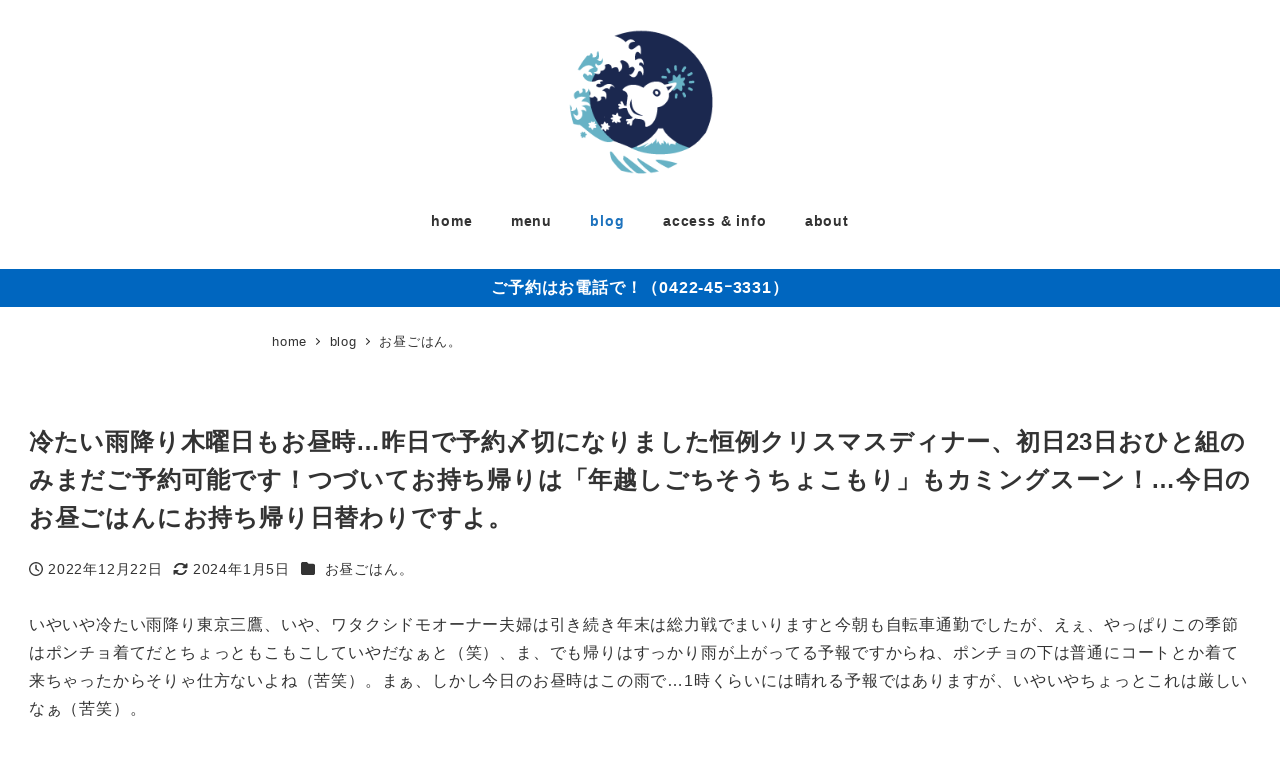

--- FILE ---
content_type: text/html; charset=UTF-8
request_url: https://little-star.tokyo/blog/2022/12/22/6424/
body_size: 18644
content:
<!DOCTYPE html>
<html lang="ja" data-sticky-footer="true" data-scrolled="false">

<head>
			<meta charset="UTF-8">
		<meta name="viewport" content="width=device-width, initial-scale=1, minimum-scale=1, viewport-fit=cover">
		<title>冷たい雨降り木曜日もお昼時&#8230;昨日で予約〆切になりました恒例クリスマスディナー、初日23日おひと組のみまだご予約可能です！つづいてお持ち帰りは「年越しごちそうちょこもり」もカミングスーン！&#8230;今日のお昼ごはんにお持ち帰り日替わりですよ。 &#8211; Little Star Restaurant</title>
<meta name='robots' content='max-image-preview:large' />
					<meta property="og:title" content="冷たい雨降り木曜日もお昼時&#8230;昨日で予約〆切になりました恒例クリスマスディナー、初日23日おひと組のみまだご予約可能です！つづいてお持ち帰りは「年越しごちそうちょこもり」もカミングスーン！&#8230;今日のお昼ごはんにお持ち帰り日替わりですよ。">
		
					<meta property="og:type" content="article">
		
					<meta property="og:url" content="https://little-star.tokyo/blog/2022/12/22/6424/">
		
					<meta property="og:image" content="https://little-star.tokyo/lab/wp-content/uploads/2021/01/lunch_ec.png">
		
					<meta property="og:site_name" content="Little Star Restaurant">
		
					<meta property="og:description" content="いやいや冷たい雨降り東京三鷹、いや、ワタクシドモオーナー夫婦は引き続き年末は総力戦でまいりますと今朝も自転車通&hellip;">
		
					<meta property="og:locale" content="ja_JP">
		
				<link rel="alternate" type="application/rss+xml" title="Little Star Restaurant &raquo; フィード" href="https://little-star.tokyo/feed/" />
<link rel="alternate" type="application/rss+xml" title="Little Star Restaurant &raquo; コメントフィード" href="https://little-star.tokyo/comments/feed/" />
		<link rel="profile" href="http://gmpg.org/xfn/11">
												<script type="text/javascript">
/* <![CDATA[ */
window._wpemojiSettings = {"baseUrl":"https:\/\/s.w.org\/images\/core\/emoji\/14.0.0\/72x72\/","ext":".png","svgUrl":"https:\/\/s.w.org\/images\/core\/emoji\/14.0.0\/svg\/","svgExt":".svg","source":{"concatemoji":"https:\/\/little-star.tokyo\/lab\/wp-includes\/js\/wp-emoji-release.min.js?ver=6.4.7"}};
/*! This file is auto-generated */
!function(i,n){var o,s,e;function c(e){try{var t={supportTests:e,timestamp:(new Date).valueOf()};sessionStorage.setItem(o,JSON.stringify(t))}catch(e){}}function p(e,t,n){e.clearRect(0,0,e.canvas.width,e.canvas.height),e.fillText(t,0,0);var t=new Uint32Array(e.getImageData(0,0,e.canvas.width,e.canvas.height).data),r=(e.clearRect(0,0,e.canvas.width,e.canvas.height),e.fillText(n,0,0),new Uint32Array(e.getImageData(0,0,e.canvas.width,e.canvas.height).data));return t.every(function(e,t){return e===r[t]})}function u(e,t,n){switch(t){case"flag":return n(e,"\ud83c\udff3\ufe0f\u200d\u26a7\ufe0f","\ud83c\udff3\ufe0f\u200b\u26a7\ufe0f")?!1:!n(e,"\ud83c\uddfa\ud83c\uddf3","\ud83c\uddfa\u200b\ud83c\uddf3")&&!n(e,"\ud83c\udff4\udb40\udc67\udb40\udc62\udb40\udc65\udb40\udc6e\udb40\udc67\udb40\udc7f","\ud83c\udff4\u200b\udb40\udc67\u200b\udb40\udc62\u200b\udb40\udc65\u200b\udb40\udc6e\u200b\udb40\udc67\u200b\udb40\udc7f");case"emoji":return!n(e,"\ud83e\udef1\ud83c\udffb\u200d\ud83e\udef2\ud83c\udfff","\ud83e\udef1\ud83c\udffb\u200b\ud83e\udef2\ud83c\udfff")}return!1}function f(e,t,n){var r="undefined"!=typeof WorkerGlobalScope&&self instanceof WorkerGlobalScope?new OffscreenCanvas(300,150):i.createElement("canvas"),a=r.getContext("2d",{willReadFrequently:!0}),o=(a.textBaseline="top",a.font="600 32px Arial",{});return e.forEach(function(e){o[e]=t(a,e,n)}),o}function t(e){var t=i.createElement("script");t.src=e,t.defer=!0,i.head.appendChild(t)}"undefined"!=typeof Promise&&(o="wpEmojiSettingsSupports",s=["flag","emoji"],n.supports={everything:!0,everythingExceptFlag:!0},e=new Promise(function(e){i.addEventListener("DOMContentLoaded",e,{once:!0})}),new Promise(function(t){var n=function(){try{var e=JSON.parse(sessionStorage.getItem(o));if("object"==typeof e&&"number"==typeof e.timestamp&&(new Date).valueOf()<e.timestamp+604800&&"object"==typeof e.supportTests)return e.supportTests}catch(e){}return null}();if(!n){if("undefined"!=typeof Worker&&"undefined"!=typeof OffscreenCanvas&&"undefined"!=typeof URL&&URL.createObjectURL&&"undefined"!=typeof Blob)try{var e="postMessage("+f.toString()+"("+[JSON.stringify(s),u.toString(),p.toString()].join(",")+"));",r=new Blob([e],{type:"text/javascript"}),a=new Worker(URL.createObjectURL(r),{name:"wpTestEmojiSupports"});return void(a.onmessage=function(e){c(n=e.data),a.terminate(),t(n)})}catch(e){}c(n=f(s,u,p))}t(n)}).then(function(e){for(var t in e)n.supports[t]=e[t],n.supports.everything=n.supports.everything&&n.supports[t],"flag"!==t&&(n.supports.everythingExceptFlag=n.supports.everythingExceptFlag&&n.supports[t]);n.supports.everythingExceptFlag=n.supports.everythingExceptFlag&&!n.supports.flag,n.DOMReady=!1,n.readyCallback=function(){n.DOMReady=!0}}).then(function(){return e}).then(function(){var e;n.supports.everything||(n.readyCallback(),(e=n.source||{}).concatemoji?t(e.concatemoji):e.wpemoji&&e.twemoji&&(t(e.twemoji),t(e.wpemoji)))}))}((window,document),window._wpemojiSettings);
/* ]]> */
</script>
<link rel='stylesheet' id='wp-like-me-box-css' href='https://little-star.tokyo/lab/wp-content/themes/snow-monkey/vendor/inc2734/wp-like-me-box/src/assets/css/wp-like-me-box.css?ver=1720705219' type='text/css' media='all' />
<link rel='stylesheet' id='slick-carousel-css' href='https://little-star.tokyo/lab/wp-content/themes/snow-monkey/vendor/inc2734/wp-awesome-widgets/src/assets/packages/slick-carousel/slick/slick.css?ver=1720705219' type='text/css' media='all' />
<link rel='stylesheet' id='slick-carousel-theme-css' href='https://little-star.tokyo/lab/wp-content/themes/snow-monkey/vendor/inc2734/wp-awesome-widgets/src/assets/packages/slick-carousel/slick/slick-theme.css?ver=1720705219' type='text/css' media='all' />
<link rel='stylesheet' id='wp-awesome-widgets-css' href='https://little-star.tokyo/lab/wp-content/themes/snow-monkey/vendor/inc2734/wp-awesome-widgets/src/assets/css/app.css?ver=1720705219' type='text/css' media='all' />
<link rel='stylesheet' id='wp-share-buttons-css' href='https://little-star.tokyo/lab/wp-content/themes/snow-monkey/vendor/inc2734/wp-share-buttons/src/assets/css/wp-share-buttons.css?ver=1720705219' type='text/css' media='all' />
<link rel='stylesheet' id='wp-pure-css-gallery-css' href='https://little-star.tokyo/lab/wp-content/themes/snow-monkey/vendor/inc2734/wp-pure-css-gallery/src/assets/css/wp-pure-css-gallery.css?ver=1720705219' type='text/css' media='all' />
<style id='wp-emoji-styles-inline-css' type='text/css'>

	img.wp-smiley, img.emoji {
		display: inline !important;
		border: none !important;
		box-shadow: none !important;
		height: 1em !important;
		width: 1em !important;
		margin: 0 0.07em !important;
		vertical-align: -0.1em !important;
		background: none !important;
		padding: 0 !important;
	}
</style>
<link rel='stylesheet' id='wp-block-library-css' href='https://little-star.tokyo/lab/wp-includes/css/dist/block-library/style.min.css?ver=6.4.7' type='text/css' media='all' />
<link rel='stylesheet' id='wp-oembed-blog-card-css' href='https://little-star.tokyo/lab/wp-content/themes/snow-monkey/vendor/inc2734/wp-oembed-blog-card/src/assets/css/app.css?ver=1720705219' type='text/css' media='all' />
<style id='snow-monkey-blocks-accordion-style-inline-css' type='text/css'>
.smb-accordion{--smb-accordion--gap:var(--_margin-1);--smb-accordion--title-background-color:var(--_lighter-color-gray)}.smb-accordion>*+*{margin-top:var(--smb-accordion--gap)}.smb-accordion__item{position:relative}.smb-accordion__item__title{align-items:center;background-color:var(--smb-accordion--title-background-color);display:flex;padding:calc(var(--_padding-1)*.5) var(--_padding-1)}.smb-accordion__item__title__label{flex:1 1 auto}.smb-accordion__item__title__icon{margin-left:var(--_margin-1);--_transition-duration:var(--_global--transition-duration);--_transition-function-timing:var(--_global--transition-function-timing);--_transition-delay:var(--_global--transition-delay);flex:0 0 auto;transition:transform var(--_transition-duration) var(--_transition-function-timing) var(--_transition-delay)}.smb-accordion__item__control{-webkit-appearance:none!important;appearance:none!important;bottom:0!important;cursor:pointer!important;display:block!important;height:100%!important;left:0!important;opacity:0!important;outline:none!important;position:absolute!important;right:0!important;top:0!important;width:100%!important;z-index:1!important}.smb-accordion__item__control:focus-visible{opacity:1!important;outline:1px solid!important}.smb-accordion__item__body{display:none;padding:var(--_padding1);position:relative;z-index:2}.smb-accordion .smb-accordion__item__control:checked+.smb-accordion__item__body,.smb-accordion .smb-accordion__item__control:checked+.smb-accordion__item__title+.smb-accordion__item__body{display:block}.smb-accordion .smb-accordion__item__control:checked+.smb-accordion__item__title>.smb-accordion__item__title__icon{transform:rotate(180deg)}:where(.smb-accordion__item__body.is-layout-constrained>*){--wp--style--global--content-size:100%;--wp--style--global--wide-size:100%}
</style>
<style id='snow-monkey-blocks-alert-style-inline-css' type='text/css'>
.smb-alert{--smb-alert--border-radius:var(--_global--border-radius);--smb-alert--background-color:#fff9e6;--smb-alert--border-color:#fff3cd;--smb-alert--color:#5a4d26;--smb-alert--padding:var(--_padding1);--smb-alert--icon-color:#ffc81a;--smb-alert--warning-background-color:#ffede6;--smb-alert--warning-border-color:#ffdacd;--smb-alert--warning-color:#361f17;--smb-alert--warning-icon-color:#ff561a;--smb-alert--success-background-color:#f4ffe6;--smb-alert--success-border-color:#dfffb3;--smb-alert--success-color:#28321b;--smb-alert--success-icon-color:#84e600;--smb-alert--remark-background-color:var(--_lightest-color-gray);--smb-alert--remark-border-color:var(--_lighter-color-gray);--smb-alert--remark-color:var(--_color-text);--smb-alert--remark-icon-color:var(--_color-gray);background-color:var(--smb-alert--background-color);border:1px solid var(--smb-alert--border-color);border-radius:var(--smb-alert--border-radius);color:var(--smb-alert--color);display:block;padding:var(--smb-alert--padding)}.smb-alert .svg-inline--fa{color:var(--smb-alert--icon-color)}.smb-alert--warning{--smb-alert--background-color:var(--smb-alert--warning-background-color);--smb-alert--border-color:var(--smb-alert--warning-border-color);--smb-alert--color:var(--smb-alert--warning-color);--smb-alert--icon-color:var(--smb-alert--warning-icon-color)}.smb-alert--success{--smb-alert--background-color:var(--smb-alert--success-background-color);--smb-alert--border-color:var(--smb-alert--success-border-color);--smb-alert--color:var(--smb-alert--success-color);--smb-alert--icon-color:var(--smb-alert--success-icon-color)}.smb-alert--remark{--smb-alert--background-color:var(--smb-alert--remark-background-color);--smb-alert--border-color:var(--smb-alert--remark-border-color);--smb-alert--color:var(--smb-alert--remark-color);--smb-alert--icon-color:var(--smb-alert--remark-icon-color)}.smb-alert__title{align-items:center;display:flex;margin-bottom:var(--_margin-1);position:relative}.smb-alert__title .svg-inline--fa{flex:0 0 auto;margin-right:var(--_margin-2);position:relative;top:-1px;--_font-size-level:3;font-size:var(--_fluid-font-size);height:1em;line-height:var(--_line-height)}:where(.smb-alert__body.is-layout-constrained>*){--wp--style--global--content-size:100%;--wp--style--global--wide-size:100%}
</style>
<link rel='stylesheet' id='snow-monkey-blocks-balloon-style-css' href='https://little-star.tokyo/lab/wp-content/plugins/snow-monkey-blocks/dist/blocks/balloon/style.css?ver=6.4.7' type='text/css' media='all' />
<style id='snow-monkey-blocks-box-style-inline-css' type='text/css'>
.smb-box{--smb-box--background-color:#0000;--smb-box--background-image:initial;--smb-box--background-opacity:1;--smb-box--border-color:var(--_lighter-color-gray);--smb-box--border-style:solid;--smb-box--border-width:0px;--smb-box--border-radius:var(--_global--border-radius);--smb-box--box-shadow:initial;--smb-box--color:inherit;--smb-box--padding:var(--_padding1);border-radius:var(--smb-box--border-radius);border-width:0;box-shadow:var(--smb-box--box-shadow);color:var(--smb-box--color);overflow:visible;padding:var(--smb-box--padding);position:relative}.smb-box--p-s{--smb-box--padding:var(--_padding-1)}.smb-box--p-l{--smb-box--padding:var(--_padding2)}.smb-box__background{background-color:var(--smb-box--background-color);background-image:var(--smb-box--background-image);border:var(--smb-box--border-width) var(--smb-box--border-style) var(--smb-box--border-color);border-radius:var(--smb-box--border-radius);bottom:0;display:block;left:0;opacity:var(--smb-box--background-opacity);position:absolute;right:0;top:0}.smb-box__body{position:relative}:where(.smb-box__body.is-layout-constrained>*){--wp--style--global--content-size:100%;--wp--style--global--wide-size:100%}
</style>
<style id='snow-monkey-blocks-btn-style-inline-css' type='text/css'>
.smb-btn{--smb-btn--background-color:var(--wp--preset--color--black);--smb-btn--background-image:initial;--smb-btn--border:none;--smb-btn--border-radius:var(--_global--border-radius);--smb-btn--color:var(--wp--preset--color--white);--smb-btn--padding:var(--_padding-1);--smb-btn--padding-vertical:calc(var(--smb-btn--padding)*0.5);--smb-btn--padding-horizontal:var(--smb-btn--padding);--smb-btn--style--ghost--border-color:var(--smb-btn--background-color,currentColor);--smb-btn--style--ghost--color:currentColor;--smb-btn--style--text--color:currentColor;background-color:var(--smb-btn--background-color);background-image:var(--smb-btn--background-image);border:var(--smb-btn--border);border-radius:var(--smb-btn--border-radius);color:var(--smb-btn--color);display:inline-flex;justify-content:center;margin:0;max-width:100%;padding:var(--smb-btn--padding-vertical) var(--smb-btn--padding-horizontal);text-decoration:none;white-space:nowrap;--_transition-duration:var(--_global--transition-duration);--_transition-function-timing:var(--_global--transition-function-timing);--_transition-delay:var(--_global--transition-delay);transition:all var(--_transition-duration) var(--_transition-function-timing) var(--_transition-delay)}.smb-btn__label{color:currentColor;white-space:inherit!important}.smb-btn--little-wider{--smb-btn--padding-horizontal:var(--_padding2)}.smb-btn--wider{--smb-btn--padding-horizontal:var(--_padding3)}.smb-btn--full,.smb-btn--more-wider{width:100%}.smb-btn--wrap{white-space:normal}.smb-btn-wrapper.is-style-ghost .smb-btn{--smb-btn--color:var(--smb-btn--style--ghost--color);background-color:initial;border:1px solid var(--smb-btn--style--ghost--border-color)}.smb-btn-wrapper.is-style-ghost .smb-btn[style*="background-color:"]{background-color:initial!important}.smb-btn-wrapper.is-style-text .smb-btn{--smb-btn--background-color:#0000;--smb-btn--color:var(--smb-btn--style--text--color);border:none}.aligncenter .smb-btn-wrapper,.smb-btn-wrapper.aligncenter{text-align:center}@media (min-width:640px){.smb-btn--more-wider{--smb-btn--padding-horizontal:var(--_padding4);display:inline-block;width:auto}}@media (hover:hover) and (pointer:fine){.smb-btn:active,.smb-btn:focus,.smb-btn:hover{filter:brightness(90%)}}
</style>
<link rel='stylesheet' id='snow-monkey-blocks-btn-box-style-css' href='https://little-star.tokyo/lab/wp-content/plugins/snow-monkey-blocks/dist/blocks/btn-box/style.css?ver=1718340902' type='text/css' media='all' />
<style id='snow-monkey-blocks-buttons-style-inline-css' type='text/css'>
.smb-buttons{--smb-buttons--gap:var(--_margin1);display:flex;flex-wrap:wrap;gap:var(--smb-buttons--gap)}.smb-buttons.has-text-align-left,.smb-buttons.is-content-justification-left{justify-content:flex-start}.smb-buttons.has-text-align-center,.smb-buttons.is-content-justification-center{justify-content:center}.smb-buttons.has-text-align-right,.smb-buttons.is-content-justification-right{justify-content:flex-end}.smb-buttons.is-content-justification-space-between{justify-content:space-between}.smb-buttons>.smb-btn-wrapper{flex:0 1 auto;margin:0}.smb-buttons>.smb-btn-wrapper--full{flex:1 1 auto}@media not all and (min-width:640px){.smb-buttons>.smb-btn-wrapper--more-wider{flex:1 1 auto}}
</style>
<link rel='stylesheet' id='snow-monkey-blocks-categories-list-style-css' href='https://little-star.tokyo/lab/wp-content/plugins/snow-monkey-blocks/dist/blocks/categories-list/style.css?ver=6.4.7' type='text/css' media='all' />
<style id='snow-monkey-blocks-container-style-inline-css' type='text/css'>
.smb-container__body{margin-left:auto;margin-right:auto;max-width:100%}.smb-container--no-gutters{padding-left:0!important;padding-right:0!important}:where(.smb-container__body.is-layout-constrained>*){--wp--style--global--content-size:100%;--wp--style--global--wide-size:100%}
</style>
<style id='snow-monkey-blocks-countdown-style-inline-css' type='text/css'>
.smb-countdown{--smb-countdown--gap:var(--_margin-2);--smb-countdown--numeric-color:currentColor;--smb-countdown--clock-color:currentColor}.smb-countdown__list{align-items:center;align-self:center;display:flex;flex-direction:row;flex-wrap:wrap;list-style-type:none;margin-left:0;padding-left:0}.smb-countdown__list-item{margin:0 var(--smb-countdown--gap);text-align:center}.smb-countdown__list-item:first-child{margin-left:0}.smb-countdown__list-item:last-child{margin-right:0}.smb-countdown__list-item__numeric{color:var(--smb-countdown--numeric-color);display:block;--_font-size-level:3;font-size:var(--_fluid-font-size);font-weight:700;line-height:var(--_line-height)}.smb-countdown__list-item__clock{color:var(--smb-countdown--clock-color);display:block;--_font-size-level:-1;font-size:var(--_font-size);line-height:var(--_line-height)}.smb-countdown .align-center{justify-content:center}.smb-countdown .align-left{justify-content:flex-start}.smb-countdown .align-right{justify-content:flex-end}.is-style-inline .smb-countdown__list-item__clock,.is-style-inline .smb-countdown__list-item__numeric{display:inline}
</style>
<style id='snow-monkey-blocks-directory-structure-style-inline-css' type='text/css'>
.smb-directory-structure{--smb-directory-structure--background-color:var(--_lightest-color-gray);--smb-directory-structure--padding:var(--_padding1);--smb-directory-structure--gap:var(--_margin-2);--smb-directory-structure--icon-color:currentColor;background-color:var(--smb-directory-structure--background-color);overflow-x:auto;overflow-y:hidden;padding:var(--smb-directory-structure--padding)}.smb-directory-structure>*+*{margin-top:var(--smb-directory-structure--gap)}.smb-directory-structure__item{--smb-directory-structure--icon-color:currentColor}.smb-directory-structure__item p{align-items:flex-start;display:flex;flex-wrap:nowrap}.smb-directory-structure .fa-fw{color:var(--smb-directory-structure--icon-color);width:auto}.smb-directory-structure__item__name{margin-left:.5em;white-space:nowrap}.smb-directory-structure__item__list{margin-left:1.5em}.smb-directory-structure__item__list>*{margin-top:var(--smb-directory-structure--gap)}
</style>
<style id='snow-monkey-blocks-evaluation-star-style-inline-css' type='text/css'>
.smb-evaluation-star{--smb-evaluation-star--gap:var(--_margin-2);--smb-evaluation-star--icon-color:#f9bb2d;--smb-evaluation-star--numeric-color:currentColor;align-items:center;display:flex;gap:var(--smb-evaluation-star--gap)}.smb-evaluation-star--title-right .smb-evaluation-star__title{order:1}.smb-evaluation-star__body{display:inline-flex;gap:var(--smb-evaluation-star--gap)}.smb-evaluation-star__numeric{color:var(--smb-evaluation-star--numeric-color);font-weight:700}.smb-evaluation-star__numeric--right{order:1}.smb-evaluation-star__icon{color:var(--smb-evaluation-star--icon-color);display:inline-block}
</style>
<style id='snow-monkey-blocks-faq-style-inline-css' type='text/css'>
.smb-faq{--smb-faq--border-color:var(--_lighter-color-gray);--smb-faq--label-color:initial;--smb-faq--item-gap:var(--_margin1);--smb-faq--item-question-label-color:currentColor;--smb-faq--item-answer-label-color:currentColor;border-top:1px solid var(--smb-faq--border-color)}.smb-faq__item{border-bottom:1px solid var(--smb-faq--border-color);padding:var(--_padding1) 0}.smb-faq__item__answer,.smb-faq__item__question{display:flex;flex-direction:row;flex-wrap:nowrap}.smb-faq__item__answer__label,.smb-faq__item__question__label{flex:0 0 0%;margin-right:var(--smb-faq--item-gap);--_font-size-level:3;font-size:var(--_fluid-font-size);font-weight:400;line-height:var(--_line-height);line-height:1.05;min-width:.8em}.smb-faq__item__answer__body,.smb-faq__item__question__body{flex:1 1 auto}.smb-faq__item__question{font-weight:700;margin:0 0 var(--smb-faq--item-gap)}.smb-faq__item__question__label{color:var(--smb-faq--item-question-label-color)}.smb-faq__item__answer__label{color:var(--smb-faq--item-answer-label-color)}:where(.smb-faq__item__answer__body.is-layout-constrained>*){--wp--style--global--content-size:100%;--wp--style--global--wide-size:100%}
</style>
<style id='snow-monkey-blocks-flex-style-inline-css' type='text/css'>
.smb-flex{--smb-flex--box-shadow:none;box-shadow:var(--smb-flex--box-shadow);flex-direction:column}.smb-flex.is-horizontal{flex-direction:row}.smb-flex.is-vertical{flex-direction:column}.smb-flex>*{--smb--flex-grow:0;--smb--flex-shrink:1;--smb--flex-basis:auto;flex-basis:var(--smb--flex-basis);flex-grow:var(--smb--flex-grow);flex-shrink:var(--smb--flex-shrink);min-width:0}.smb-flex.is-layout-flex{gap:0}
</style>
<style id='snow-monkey-blocks-grid-style-inline-css' type='text/css'>
.smb-grid{--smb-grid--gap:0px;--smb-grid--column-auto-repeat:auto-fit;--smb-grid--columns:1;--smb-grid--column-min-width:250px;--smb-grid--grid-template-columns:none;--smb-grid--rows:1;--smb-grid--grid-template-rows:none;display:grid;gap:var(--smb-grid--gap)}.smb-grid>*{--smb--justify-self:stretch;--smb--align-self:stretch;--smb--grid-column:auto;--smb--grid-row:auto;align-self:var(--smb--align-self);grid-column:var(--smb--grid-column);grid-row:var(--smb--grid-row);justify-self:var(--smb--justify-self);margin-bottom:0;margin-top:0;min-width:0}.smb-grid--columns\:columns{grid-template-columns:repeat(var(--smb-grid--columns),1fr)}.smb-grid--columns\:min{grid-template-columns:repeat(var(--smb-grid--column-auto-repeat),minmax(min(var(--smb-grid--column-min-width),100%),1fr))}.smb-grid--columns\:free{grid-template-columns:var(--smb-grid--grid-template-columns)}.smb-grid--rows\:rows{grid-template-rows:repeat(var(--smb-grid--rows),1fr)}.smb-grid--rows\:free{grid-template-rows:var(--smb-grid--grid-template-rows)}
</style>
<link rel='stylesheet' id='snow-monkey-blocks-hero-header-style-css' href='https://little-star.tokyo/lab/wp-content/plugins/snow-monkey-blocks/dist/blocks/hero-header/style.css?ver=20.5.5' type='text/css' media='all' />
<link rel='stylesheet' id='snow-monkey-blocks-information-style-css' href='https://little-star.tokyo/lab/wp-content/plugins/snow-monkey-blocks/dist/blocks/information/style.css?ver=6.4.7' type='text/css' media='all' />
<link rel='stylesheet' id='snow-monkey-blocks-items-style-css' href='https://little-star.tokyo/lab/wp-content/plugins/snow-monkey-blocks/dist/blocks/items/style.css?ver=1718340902' type='text/css' media='all' />
<style id='snow-monkey-blocks-list-style-inline-css' type='text/css'>
.smb-list{--smb-list--gap:var(--_margin-2)}.smb-list ul{list-style:none!important}.smb-list ul *>li:first-child,.smb-list ul li+li{margin-top:var(--smb-list--gap)}.smb-list ul>li{position:relative}.smb-list ul>li .smb-list__icon{left:-1.5em;position:absolute}
</style>
<link rel='stylesheet' id='snow-monkey-blocks-media-text-style-css' href='https://little-star.tokyo/lab/wp-content/plugins/snow-monkey-blocks/dist/blocks/media-text/style.css?ver=6.4.7' type='text/css' media='all' />
<link rel='stylesheet' id='snow-monkey-blocks-panels-style-css' href='https://little-star.tokyo/lab/wp-content/plugins/snow-monkey-blocks/dist/blocks/panels/style.css?ver=6.4.7' type='text/css' media='all' />
<style id='snow-monkey-blocks-price-menu-style-inline-css' type='text/css'>
.smb-price-menu{--smb-price-menu--border-color:var(--_lighter-color-gray);--smb-price-menu--item-padding:var(--_padding-1);border-top:1px solid var(--smb-price-menu--border-color)}.smb-price-menu>.smb-price-menu__item{margin-bottom:0;margin-top:0}.smb-price-menu__item{border-bottom:1px solid var(--smb-price-menu--border-color);padding:var(--smb-price-menu--item-padding) 0}@media (min-width:640px){.smb-price-menu__item{align-items:center;display:flex;flex-direction:row;flex-wrap:nowrap;justify-content:space-between}.smb-price-menu__item>*{flex:0 0 auto}}
</style>
<link rel='stylesheet' id='snow-monkey-blocks-pricing-table-style-css' href='https://little-star.tokyo/lab/wp-content/plugins/snow-monkey-blocks/dist/blocks/pricing-table/style.css?ver=1718340902' type='text/css' media='all' />
<style id='snow-monkey-blocks-rating-box-style-inline-css' type='text/css'>
.smb-rating-box{--smb-rating-box--gap:var(--_margin-1);--smb-rating-box--bar-border-radius:var(--_global--border-radius);--smb-rating-box--bar-background-color:var(--_lighter-color-gray);--smb-rating-box--rating-background-color:#f9bb2d}.smb-rating-box__body>*+*{margin-top:var(--smb-rating-box--gap)}.smb-rating-box__item__title{margin-bottom:var(--_margin-2)}.smb-rating-box__item__evaluation__bar,.smb-rating-box__item__evaluation__rating{border-radius:var(--smb-rating-box--bar-border-radius);height:1rem}.smb-rating-box__item__evaluation__bar{background-color:var(--smb-rating-box--bar-background-color);position:relative}.smb-rating-box__item__evaluation__rating{background-color:var(--smb-rating-box--rating-background-color);left:0;position:absolute;top:0}.smb-rating-box__item__evaluation__numeric{position:absolute;right:0;top:-2rem;--_font-size-level:-2;font-size:var(--_font-size);line-height:var(--_line-height)}
</style>
<style id='snow-monkey-blocks-read-more-box-style-inline-css' type='text/css'>
.smb-read-more-box{--smb-read-more-box--content-height:100px;--smb-read-more-box--mask-color:var(--_global--background-color,#fff)}.smb-read-more-box__content{--_transition-duration:var(--_global--transition-duration);--_transition-function-timing:var(--_global--transition-function-timing);--_transition-delay:var(--_global--transition-delay);overflow:hidden;position:relative;transition:height var(--_transition-duration) var(--_transition-function-timing) var(--_transition-delay)}.smb-read-more-box__content[aria-hidden=true]{height:var(--smb-read-more-box--content-height)}.smb-read-more-box__action{display:flex;flex-wrap:wrap;margin-top:var(--_padding-1)}.smb-read-more-box__action.is-content-justification-left{justify-content:start}.smb-read-more-box__action.is-content-justification-center{justify-content:center}.smb-read-more-box__action.is-content-justification-right{justify-content:end}.smb-read-more-box__btn-wrapper.smb-btn-wrapper--full{flex-grow:1}.smb-read-more-box__button{cursor:pointer}.smb-read-more-box--has-mask .smb-read-more-box__content[aria-hidden=true]:after{background:linear-gradient(to bottom,#0000 0,var(--smb-read-more-box--mask-color) 100%);bottom:0;content:"";display:block;height:50px;left:0;position:absolute;right:0}.smb-read-more-box.is-style-ghost .smb-read-more-box__button{--smb-btn--color:var(--smb-btn--style--ghost--color);background-color:initial;border:1px solid var(--smb-btn--style--ghost--border-color)}.smb-read-more-box.is-style-text .smb-read-more-box__button{--smb-btn--background-color:#0000;--smb-btn--color:var(--smb-btn--style--text--color);--smb-btn--padding:0px;border:none}:where(.smb-read-more-box__content.is-layout-constrained>*){--wp--style--global--content-size:100%;--wp--style--global--wide-size:100%}
</style>
<link rel='stylesheet' id='snow-monkey-blocks-section-style-css' href='https://little-star.tokyo/lab/wp-content/plugins/snow-monkey-blocks/dist/blocks/section/style.css?ver=20.5.5' type='text/css' media='all' />
<link rel='stylesheet' id='snow-monkey-blocks-section-break-the-grid-style-css' href='https://little-star.tokyo/lab/wp-content/plugins/snow-monkey-blocks/dist/blocks/section-break-the-grid/style.css?ver=1718340902' type='text/css' media='all' />
<link rel='stylesheet' id='snow-monkey-blocks-section-side-heading-style-css' href='https://little-star.tokyo/lab/wp-content/plugins/snow-monkey-blocks/dist/blocks/section-side-heading/style.css?ver=1718340902' type='text/css' media='all' />
<link rel='stylesheet' id='snow-monkey-blocks-section-with-bgimage-style-css' href='https://little-star.tokyo/lab/wp-content/plugins/snow-monkey-blocks/dist/blocks/section-with-bgimage/style.css?ver=1718340902' type='text/css' media='all' />
<link rel='stylesheet' id='snow-monkey-blocks-section-with-bgvideo-style-css' href='https://little-star.tokyo/lab/wp-content/plugins/snow-monkey-blocks/dist/blocks/section-with-bgvideo/style.css?ver=1718340902' type='text/css' media='all' />
<link rel='stylesheet' id='snow-monkey-blocks-slider-style-css' href='https://little-star.tokyo/lab/wp-content/plugins/snow-monkey-blocks/dist/blocks/slider/style.css?ver=1718340902' type='text/css' media='all' />
<link rel='stylesheet' id='spider-css' href='https://little-star.tokyo/lab/wp-content/plugins/snow-monkey-blocks/dist/packages/spider/dist/css/spider.css?ver=1718340902' type='text/css' media='all' />
<link rel='stylesheet' id='snow-monkey-blocks-spider-slider-style-css' href='https://little-star.tokyo/lab/wp-content/plugins/snow-monkey-blocks/dist/blocks/spider-slider/style.css?ver=1718340902' type='text/css' media='all' />
<link rel='stylesheet' id='snow-monkey-blocks-spider-contents-slider-style-css' href='https://little-star.tokyo/lab/wp-content/plugins/snow-monkey-blocks/dist/blocks/spider-contents-slider/style.css?ver=1718340902' type='text/css' media='all' />
<link rel='stylesheet' id='snow-monkey-blocks-spider-pickup-slider-style-css' href='https://little-star.tokyo/lab/wp-content/plugins/snow-monkey-blocks/dist/blocks/spider-pickup-slider/style.css?ver=1718340902' type='text/css' media='all' />
<link rel='stylesheet' id='snow-monkey-blocks-step-style-css' href='https://little-star.tokyo/lab/wp-content/plugins/snow-monkey-blocks/dist/blocks/step/style.css?ver=6.4.7' type='text/css' media='all' />
<link rel='stylesheet' id='snow-monkey-blocks-tabs-style-css' href='https://little-star.tokyo/lab/wp-content/plugins/snow-monkey-blocks/dist/blocks/tabs/style.css?ver=6.4.7' type='text/css' media='all' />
<style id='snow-monkey-blocks-taxonomy-terms-style-inline-css' type='text/css'>
.smb-taxonomy-terms.is-style-tag .smb-taxonomy-terms__list{list-style:none;margin-left:0;padding-left:0}.smb-taxonomy-terms.is-style-tag .smb-taxonomy-terms__item{display:inline-block;margin:4px 4px 4px 0}.smb-taxonomy-terms.is-style-slash .smb-taxonomy-terms__list{display:flex;flex-wrap:wrap;list-style:none;margin-left:0;padding-left:0}.smb-taxonomy-terms.is-style-slash .smb-taxonomy-terms__item{display:inline-block}.smb-taxonomy-terms.is-style-slash .smb-taxonomy-terms__item:not(:last-child):after{content:"/";display:inline-block;margin:0 .5em}
</style>
<style id='snow-monkey-blocks-testimonial-style-inline-css' type='text/css'>
.smb-testimonial__item{display:flex;flex-direction:row;flex-wrap:nowrap;justify-content:center}.smb-testimonial__item__figure{border-radius:100%;flex:0 0 auto;height:48px;margin-right:var(--_margin-1);margin-top:calc(var(--_half-leading)*1rem);overflow:hidden;width:48px}.smb-testimonial__item__figure img{height:100%;object-fit:cover;object-position:50% 50%;width:100%}.smb-testimonial__item__body{flex:1 1 auto;max-width:100%}.smb-testimonial__item__name{--_font-size-level:-2;font-size:var(--_font-size);line-height:var(--_line-height)}.smb-testimonial__item__name a{color:inherit}.smb-testimonial__item__lede{--_font-size-level:-2;font-size:var(--_font-size);line-height:var(--_line-height)}.smb-testimonial__item__lede a{color:inherit}.smb-testimonial__item__content{margin-bottom:var(--_margin-1);--_font-size-level:-1;font-size:var(--_font-size);line-height:var(--_line-height)}.smb-testimonial__item__content:after{background-color:currentColor;content:"";display:block;height:1px;margin-top:var(--_margin-1);width:2rem}
</style>
<link rel='stylesheet' id='snow-monkey-blocks-thumbnail-gallery-style-css' href='https://little-star.tokyo/lab/wp-content/plugins/snow-monkey-blocks/dist/blocks/thumbnail-gallery/style.css?ver=1718340902' type='text/css' media='all' />
<link rel='stylesheet' id='snow-monkey-blocks-css' href='https://little-star.tokyo/lab/wp-content/plugins/snow-monkey-blocks/dist/css/blocks.css?ver=1718340902' type='text/css' media='all' />
<link rel='stylesheet' id='snow-monkey-snow-monkey-blocks-app-css' href='https://little-star.tokyo/lab/wp-content/themes/snow-monkey/assets/css/dependency/snow-monkey-blocks/app.css?ver=1720705218' type='text/css' media='all' />
<link rel='stylesheet' id='snow-monkey-snow-monkey-blocks-theme-css' href='https://little-star.tokyo/lab/wp-content/themes/snow-monkey/assets/css/dependency/snow-monkey-blocks/app-theme.css?ver=1720705218' type='text/css' media='all' />
<style id='global-styles-inline-css' type='text/css'>
body{--wp--preset--color--black: #000000;--wp--preset--color--cyan-bluish-gray: #abb8c3;--wp--preset--color--white: #ffffff;--wp--preset--color--pale-pink: #f78da7;--wp--preset--color--vivid-red: #cf2e2e;--wp--preset--color--luminous-vivid-orange: #ff6900;--wp--preset--color--luminous-vivid-amber: #fcb900;--wp--preset--color--light-green-cyan: #7bdcb5;--wp--preset--color--vivid-green-cyan: #00d084;--wp--preset--color--pale-cyan-blue: #8ed1fc;--wp--preset--color--vivid-cyan-blue: #0693e3;--wp--preset--color--vivid-purple: #9b51e0;--wp--preset--color--sm-accent: var(--accent-color);--wp--preset--color--sm-sub-accent: var(--sub-accent-color);--wp--preset--color--sm-text: var(--_color-text);--wp--preset--color--sm-text-alt: var(--_color-white);--wp--preset--color--sm-lightest-gray: var(--_lightest-color-gray);--wp--preset--color--sm-lighter-gray: var(--_lighter-color-gray);--wp--preset--color--sm-light-gray: var(--_light-color-gray);--wp--preset--color--sm-gray: var(--_color-gray);--wp--preset--color--sm-dark-gray: var(--_dark-color-gray);--wp--preset--color--sm-darker-gray: var(--_darker-color-gray);--wp--preset--color--sm-darkest-gray: var(--_darkest-color-gray);--wp--preset--gradient--vivid-cyan-blue-to-vivid-purple: linear-gradient(135deg,rgba(6,147,227,1) 0%,rgb(155,81,224) 100%);--wp--preset--gradient--light-green-cyan-to-vivid-green-cyan: linear-gradient(135deg,rgb(122,220,180) 0%,rgb(0,208,130) 100%);--wp--preset--gradient--luminous-vivid-amber-to-luminous-vivid-orange: linear-gradient(135deg,rgba(252,185,0,1) 0%,rgba(255,105,0,1) 100%);--wp--preset--gradient--luminous-vivid-orange-to-vivid-red: linear-gradient(135deg,rgba(255,105,0,1) 0%,rgb(207,46,46) 100%);--wp--preset--gradient--very-light-gray-to-cyan-bluish-gray: linear-gradient(135deg,rgb(238,238,238) 0%,rgb(169,184,195) 100%);--wp--preset--gradient--cool-to-warm-spectrum: linear-gradient(135deg,rgb(74,234,220) 0%,rgb(151,120,209) 20%,rgb(207,42,186) 40%,rgb(238,44,130) 60%,rgb(251,105,98) 80%,rgb(254,248,76) 100%);--wp--preset--gradient--blush-light-purple: linear-gradient(135deg,rgb(255,206,236) 0%,rgb(152,150,240) 100%);--wp--preset--gradient--blush-bordeaux: linear-gradient(135deg,rgb(254,205,165) 0%,rgb(254,45,45) 50%,rgb(107,0,62) 100%);--wp--preset--gradient--luminous-dusk: linear-gradient(135deg,rgb(255,203,112) 0%,rgb(199,81,192) 50%,rgb(65,88,208) 100%);--wp--preset--gradient--pale-ocean: linear-gradient(135deg,rgb(255,245,203) 0%,rgb(182,227,212) 50%,rgb(51,167,181) 100%);--wp--preset--gradient--electric-grass: linear-gradient(135deg,rgb(202,248,128) 0%,rgb(113,206,126) 100%);--wp--preset--gradient--midnight: linear-gradient(135deg,rgb(2,3,129) 0%,rgb(40,116,252) 100%);--wp--preset--font-size--small: 13px;--wp--preset--font-size--medium: 20px;--wp--preset--font-size--large: 36px;--wp--preset--font-size--x-large: 42px;--wp--preset--font-size--sm-xs: 0.8rem;--wp--preset--font-size--sm-s: 0.88rem;--wp--preset--font-size--sm-m: 1rem;--wp--preset--font-size--sm-l: 1.14rem;--wp--preset--font-size--sm-xl: 1.33rem;--wp--preset--font-size--sm-2-xl: 1.6rem;--wp--preset--font-size--sm-3-xl: 2rem;--wp--preset--font-size--sm-4-xl: 2.66rem;--wp--preset--font-size--sm-5-xl: 4rem;--wp--preset--font-size--sm-6-xl: 8rem;--wp--preset--spacing--20: var(--_s-2);--wp--preset--spacing--30: var(--_s-1);--wp--preset--spacing--40: var(--_s1);--wp--preset--spacing--50: var(--_s2);--wp--preset--spacing--60: var(--_s3);--wp--preset--spacing--70: var(--_s4);--wp--preset--spacing--80: var(--_s5);--wp--preset--shadow--natural: 6px 6px 9px rgba(0, 0, 0, 0.2);--wp--preset--shadow--deep: 12px 12px 50px rgba(0, 0, 0, 0.4);--wp--preset--shadow--sharp: 6px 6px 0px rgba(0, 0, 0, 0.2);--wp--preset--shadow--outlined: 6px 6px 0px -3px rgba(255, 255, 255, 1), 6px 6px rgba(0, 0, 0, 1);--wp--preset--shadow--crisp: 6px 6px 0px rgba(0, 0, 0, 1);--wp--custom--slim-width: 46rem;--wp--custom--content-max-width: var(--_global--container-max-width);--wp--custom--content-width: var(--wp--custom--content-max-width);--wp--custom--content-wide-width: calc(var(--wp--custom--content-width) + 240px);--wp--custom--has-sidebar-main-basis: var(--wp--custom--slim-width);--wp--custom--has-sidebar-sidebar-basis: 336px;}body { margin: 0;--wp--style--global--content-size: var(--wp--custom--content-width);--wp--style--global--wide-size: var(--wp--custom--content-wide-width); }.wp-site-blocks > .alignleft { float: left; margin-right: 2em; }.wp-site-blocks > .alignright { float: right; margin-left: 2em; }.wp-site-blocks > .aligncenter { justify-content: center; margin-left: auto; margin-right: auto; }:where(.wp-site-blocks) > * { margin-block-start: var(--_margin1); margin-block-end: 0; }:where(.wp-site-blocks) > :first-child:first-child { margin-block-start: 0; }:where(.wp-site-blocks) > :last-child:last-child { margin-block-end: 0; }body { --wp--style--block-gap: var(--_margin1); }:where(body .is-layout-flow)  > :first-child:first-child{margin-block-start: 0;}:where(body .is-layout-flow)  > :last-child:last-child{margin-block-end: 0;}:where(body .is-layout-flow)  > *{margin-block-start: var(--_margin1);margin-block-end: 0;}:where(body .is-layout-constrained)  > :first-child:first-child{margin-block-start: 0;}:where(body .is-layout-constrained)  > :last-child:last-child{margin-block-end: 0;}:where(body .is-layout-constrained)  > *{margin-block-start: var(--_margin1);margin-block-end: 0;}:where(body .is-layout-flex) {gap: var(--_margin1);}:where(body .is-layout-grid) {gap: var(--_margin1);}body .is-layout-flow > .alignleft{float: left;margin-inline-start: 0;margin-inline-end: 2em;}body .is-layout-flow > .alignright{float: right;margin-inline-start: 2em;margin-inline-end: 0;}body .is-layout-flow > .aligncenter{margin-left: auto !important;margin-right: auto !important;}body .is-layout-constrained > .alignleft{float: left;margin-inline-start: 0;margin-inline-end: 2em;}body .is-layout-constrained > .alignright{float: right;margin-inline-start: 2em;margin-inline-end: 0;}body .is-layout-constrained > .aligncenter{margin-left: auto !important;margin-right: auto !important;}body .is-layout-constrained > :where(:not(.alignleft):not(.alignright):not(.alignfull)){max-width: var(--wp--style--global--content-size);margin-left: auto !important;margin-right: auto !important;}body .is-layout-constrained > .alignwide{max-width: var(--wp--style--global--wide-size);}body .is-layout-flex{display: flex;}body .is-layout-flex{flex-wrap: wrap;align-items: center;}body .is-layout-flex > *{margin: 0;}body .is-layout-grid{display: grid;}body .is-layout-grid > *{margin: 0;}body{padding-top: 0px;padding-right: 0px;padding-bottom: 0px;padding-left: 0px;}a:where(:not(.wp-element-button)){color: var(--wp--preset--color--sm-accent);text-decoration: underline;}.wp-element-button, .wp-block-button__link{background-color: var(--wp--preset--color--sm-accent);border-radius: var(--_global--border-radius);border-width: 0;color: var(--wp--preset--color--sm-text-alt);font-family: inherit;font-size: inherit;line-height: inherit;padding-top: calc(var(--_padding-1) * .5);padding-right: var(--_padding-1);padding-bottom: calc(var(--_padding-1) * .5);padding-left: var(--_padding-1);text-decoration: none;}.has-black-color{color: var(--wp--preset--color--black) !important;}.has-cyan-bluish-gray-color{color: var(--wp--preset--color--cyan-bluish-gray) !important;}.has-white-color{color: var(--wp--preset--color--white) !important;}.has-pale-pink-color{color: var(--wp--preset--color--pale-pink) !important;}.has-vivid-red-color{color: var(--wp--preset--color--vivid-red) !important;}.has-luminous-vivid-orange-color{color: var(--wp--preset--color--luminous-vivid-orange) !important;}.has-luminous-vivid-amber-color{color: var(--wp--preset--color--luminous-vivid-amber) !important;}.has-light-green-cyan-color{color: var(--wp--preset--color--light-green-cyan) !important;}.has-vivid-green-cyan-color{color: var(--wp--preset--color--vivid-green-cyan) !important;}.has-pale-cyan-blue-color{color: var(--wp--preset--color--pale-cyan-blue) !important;}.has-vivid-cyan-blue-color{color: var(--wp--preset--color--vivid-cyan-blue) !important;}.has-vivid-purple-color{color: var(--wp--preset--color--vivid-purple) !important;}.has-sm-accent-color{color: var(--wp--preset--color--sm-accent) !important;}.has-sm-sub-accent-color{color: var(--wp--preset--color--sm-sub-accent) !important;}.has-sm-text-color{color: var(--wp--preset--color--sm-text) !important;}.has-sm-text-alt-color{color: var(--wp--preset--color--sm-text-alt) !important;}.has-sm-lightest-gray-color{color: var(--wp--preset--color--sm-lightest-gray) !important;}.has-sm-lighter-gray-color{color: var(--wp--preset--color--sm-lighter-gray) !important;}.has-sm-light-gray-color{color: var(--wp--preset--color--sm-light-gray) !important;}.has-sm-gray-color{color: var(--wp--preset--color--sm-gray) !important;}.has-sm-dark-gray-color{color: var(--wp--preset--color--sm-dark-gray) !important;}.has-sm-darker-gray-color{color: var(--wp--preset--color--sm-darker-gray) !important;}.has-sm-darkest-gray-color{color: var(--wp--preset--color--sm-darkest-gray) !important;}.has-black-background-color{background-color: var(--wp--preset--color--black) !important;}.has-cyan-bluish-gray-background-color{background-color: var(--wp--preset--color--cyan-bluish-gray) !important;}.has-white-background-color{background-color: var(--wp--preset--color--white) !important;}.has-pale-pink-background-color{background-color: var(--wp--preset--color--pale-pink) !important;}.has-vivid-red-background-color{background-color: var(--wp--preset--color--vivid-red) !important;}.has-luminous-vivid-orange-background-color{background-color: var(--wp--preset--color--luminous-vivid-orange) !important;}.has-luminous-vivid-amber-background-color{background-color: var(--wp--preset--color--luminous-vivid-amber) !important;}.has-light-green-cyan-background-color{background-color: var(--wp--preset--color--light-green-cyan) !important;}.has-vivid-green-cyan-background-color{background-color: var(--wp--preset--color--vivid-green-cyan) !important;}.has-pale-cyan-blue-background-color{background-color: var(--wp--preset--color--pale-cyan-blue) !important;}.has-vivid-cyan-blue-background-color{background-color: var(--wp--preset--color--vivid-cyan-blue) !important;}.has-vivid-purple-background-color{background-color: var(--wp--preset--color--vivid-purple) !important;}.has-sm-accent-background-color{background-color: var(--wp--preset--color--sm-accent) !important;}.has-sm-sub-accent-background-color{background-color: var(--wp--preset--color--sm-sub-accent) !important;}.has-sm-text-background-color{background-color: var(--wp--preset--color--sm-text) !important;}.has-sm-text-alt-background-color{background-color: var(--wp--preset--color--sm-text-alt) !important;}.has-sm-lightest-gray-background-color{background-color: var(--wp--preset--color--sm-lightest-gray) !important;}.has-sm-lighter-gray-background-color{background-color: var(--wp--preset--color--sm-lighter-gray) !important;}.has-sm-light-gray-background-color{background-color: var(--wp--preset--color--sm-light-gray) !important;}.has-sm-gray-background-color{background-color: var(--wp--preset--color--sm-gray) !important;}.has-sm-dark-gray-background-color{background-color: var(--wp--preset--color--sm-dark-gray) !important;}.has-sm-darker-gray-background-color{background-color: var(--wp--preset--color--sm-darker-gray) !important;}.has-sm-darkest-gray-background-color{background-color: var(--wp--preset--color--sm-darkest-gray) !important;}.has-black-border-color{border-color: var(--wp--preset--color--black) !important;}.has-cyan-bluish-gray-border-color{border-color: var(--wp--preset--color--cyan-bluish-gray) !important;}.has-white-border-color{border-color: var(--wp--preset--color--white) !important;}.has-pale-pink-border-color{border-color: var(--wp--preset--color--pale-pink) !important;}.has-vivid-red-border-color{border-color: var(--wp--preset--color--vivid-red) !important;}.has-luminous-vivid-orange-border-color{border-color: var(--wp--preset--color--luminous-vivid-orange) !important;}.has-luminous-vivid-amber-border-color{border-color: var(--wp--preset--color--luminous-vivid-amber) !important;}.has-light-green-cyan-border-color{border-color: var(--wp--preset--color--light-green-cyan) !important;}.has-vivid-green-cyan-border-color{border-color: var(--wp--preset--color--vivid-green-cyan) !important;}.has-pale-cyan-blue-border-color{border-color: var(--wp--preset--color--pale-cyan-blue) !important;}.has-vivid-cyan-blue-border-color{border-color: var(--wp--preset--color--vivid-cyan-blue) !important;}.has-vivid-purple-border-color{border-color: var(--wp--preset--color--vivid-purple) !important;}.has-sm-accent-border-color{border-color: var(--wp--preset--color--sm-accent) !important;}.has-sm-sub-accent-border-color{border-color: var(--wp--preset--color--sm-sub-accent) !important;}.has-sm-text-border-color{border-color: var(--wp--preset--color--sm-text) !important;}.has-sm-text-alt-border-color{border-color: var(--wp--preset--color--sm-text-alt) !important;}.has-sm-lightest-gray-border-color{border-color: var(--wp--preset--color--sm-lightest-gray) !important;}.has-sm-lighter-gray-border-color{border-color: var(--wp--preset--color--sm-lighter-gray) !important;}.has-sm-light-gray-border-color{border-color: var(--wp--preset--color--sm-light-gray) !important;}.has-sm-gray-border-color{border-color: var(--wp--preset--color--sm-gray) !important;}.has-sm-dark-gray-border-color{border-color: var(--wp--preset--color--sm-dark-gray) !important;}.has-sm-darker-gray-border-color{border-color: var(--wp--preset--color--sm-darker-gray) !important;}.has-sm-darkest-gray-border-color{border-color: var(--wp--preset--color--sm-darkest-gray) !important;}.has-vivid-cyan-blue-to-vivid-purple-gradient-background{background: var(--wp--preset--gradient--vivid-cyan-blue-to-vivid-purple) !important;}.has-light-green-cyan-to-vivid-green-cyan-gradient-background{background: var(--wp--preset--gradient--light-green-cyan-to-vivid-green-cyan) !important;}.has-luminous-vivid-amber-to-luminous-vivid-orange-gradient-background{background: var(--wp--preset--gradient--luminous-vivid-amber-to-luminous-vivid-orange) !important;}.has-luminous-vivid-orange-to-vivid-red-gradient-background{background: var(--wp--preset--gradient--luminous-vivid-orange-to-vivid-red) !important;}.has-very-light-gray-to-cyan-bluish-gray-gradient-background{background: var(--wp--preset--gradient--very-light-gray-to-cyan-bluish-gray) !important;}.has-cool-to-warm-spectrum-gradient-background{background: var(--wp--preset--gradient--cool-to-warm-spectrum) !important;}.has-blush-light-purple-gradient-background{background: var(--wp--preset--gradient--blush-light-purple) !important;}.has-blush-bordeaux-gradient-background{background: var(--wp--preset--gradient--blush-bordeaux) !important;}.has-luminous-dusk-gradient-background{background: var(--wp--preset--gradient--luminous-dusk) !important;}.has-pale-ocean-gradient-background{background: var(--wp--preset--gradient--pale-ocean) !important;}.has-electric-grass-gradient-background{background: var(--wp--preset--gradient--electric-grass) !important;}.has-midnight-gradient-background{background: var(--wp--preset--gradient--midnight) !important;}.has-small-font-size{font-size: var(--wp--preset--font-size--small) !important;}.has-medium-font-size{font-size: var(--wp--preset--font-size--medium) !important;}.has-large-font-size{font-size: var(--wp--preset--font-size--large) !important;}.has-x-large-font-size{font-size: var(--wp--preset--font-size--x-large) !important;}.has-sm-xs-font-size{font-size: var(--wp--preset--font-size--sm-xs) !important;}.has-sm-s-font-size{font-size: var(--wp--preset--font-size--sm-s) !important;}.has-sm-m-font-size{font-size: var(--wp--preset--font-size--sm-m) !important;}.has-sm-l-font-size{font-size: var(--wp--preset--font-size--sm-l) !important;}.has-sm-xl-font-size{font-size: var(--wp--preset--font-size--sm-xl) !important;}.has-sm-2-xl-font-size{font-size: var(--wp--preset--font-size--sm-2-xl) !important;}.has-sm-3-xl-font-size{font-size: var(--wp--preset--font-size--sm-3-xl) !important;}.has-sm-4-xl-font-size{font-size: var(--wp--preset--font-size--sm-4-xl) !important;}.has-sm-5-xl-font-size{font-size: var(--wp--preset--font-size--sm-5-xl) !important;}.has-sm-6-xl-font-size{font-size: var(--wp--preset--font-size--sm-6-xl) !important;}
.wp-block-navigation a:where(:not(.wp-element-button)){color: inherit;}
.wp-block-pullquote{border-top-color: currentColor;border-top-width: 4px;border-top-style: solid;border-bottom-color: currentColor;border-bottom-width: 4px;border-bottom-style: solid;font-size: 1.5em;font-style: italic;font-weight: bold;line-height: 1.6;padding-top: var(--_padding2);padding-bottom: var(--_padding2);}
.wp-block-code{background-color: var(--wp--preset--color--sm-lightest-gray);border-radius: var(--_global--border-radius);border-color: var(--wp--preset--color--sm-lighter-gray);border-width: 1px;border-style: solid;padding-top: var(--_padding1);padding-right: var(--_padding1);padding-bottom: var(--_padding1);padding-left: var(--_padding1);}
.wp-block-search .wp-element-button,.wp-block-search  .wp-block-button__link{background-color: var(--wp--preset--color--sm-text-alt);border-width: 1px;color: var(--wp--preset--color--sm-text);padding-top: var(--_padding-2);padding-right: var(--_padding-2);padding-bottom: var(--_padding-2);padding-left: var(--_padding-2);}
.wp-block-social-links-is-layout-flow > :first-child:first-child{margin-block-start: 0;}.wp-block-social-links-is-layout-flow > :last-child:last-child{margin-block-end: 0;}.wp-block-social-links-is-layout-flow > *{margin-block-start: var(--_margin-1);margin-block-end: 0;}.wp-block-social-links-is-layout-constrained > :first-child:first-child{margin-block-start: 0;}.wp-block-social-links-is-layout-constrained > :last-child:last-child{margin-block-end: 0;}.wp-block-social-links-is-layout-constrained > *{margin-block-start: var(--_margin-1);margin-block-end: 0;}.wp-block-social-links-is-layout-flex{gap: var(--_margin-1);}.wp-block-social-links-is-layout-grid{gap: var(--_margin-1);}
.wp-block-table > table{border-color: var(--wp--preset--color--sm-lighter-gray);}
</style>
<link rel='stylesheet' id='RJE_R000SAMPLEsample-pattern-common-css' href='https://little-star.tokyo/lab/wp-content/plugins/ruijinen-block-patterns/dist/css/sample-pattern-common.css?ver=1698149115' type='text/css' media='all' />
<link rel='stylesheet' id='snow-monkey-blocks-background-parallax-css' href='https://little-star.tokyo/lab/wp-content/plugins/snow-monkey-blocks/dist/css/background-parallax.css?ver=1718340902' type='text/css' media='all' />
<link rel='stylesheet' id='snow-monkey-editor-css' href='https://little-star.tokyo/lab/wp-content/plugins/snow-monkey-editor/dist/css/app.css?ver=1707497809' type='text/css' media='all' />
<link rel='stylesheet' id='snow-monkey-app-css' href='https://little-star.tokyo/lab/wp-content/themes/snow-monkey/assets/css/app/app.css?ver=1720705218' type='text/css' media='all' />
<style id='snow-monkey-app-inline-css' type='text/css'>
input[type="email"],input[type="number"],input[type="password"],input[type="search"],input[type="tel"],input[type="text"],input[type="url"],textarea { font-size: 16px }
:root { --_global--container-max-width: 1024px;--_margin-scale: 1;--_space: 1.8rem;--_space-unitless: 1.8;--accent-color: #1e73be;--wp--preset--color--accent-color: var(--accent-color);--dark-accent-color: #103e66;--light-accent-color: #5da5e5;--lighter-accent-color: #98c6ef;--lightest-accent-color: #a8cff1;--sub-accent-color: #666d93;--wp--preset--color--sub-accent-color: var(--sub-accent-color);--dark-sub-accent-color: #3c4057;--light-sub-accent-color: #a1a6be;--lighter-sub-accent-color: #caccda;--lightest-sub-accent-color: #d4d6e1;--_half-leading: 0.4;--font-family: "Helvetica Neue",Arial,"Hiragino Kaku Gothic ProN","Hiragino Sans","BIZ UDPGothic",Meiryo,sans-serif;--_global--font-family: var(--font-family);--_global--font-size-px: 16px }
html { letter-spacing: 0.05rem }
.p-infobar__inner { background-color: #0066bf }
.p-infobar__content { color: #fff }
</style>
<link rel='stylesheet' id='snow-monkey-theme-css' href='https://little-star.tokyo/lab/wp-content/themes/snow-monkey/assets/css/app/app-theme.css?ver=1720705218' type='text/css' media='all' />
<style id='snow-monkey-theme-inline-css' type='text/css'>
:root { --entry-content-h2-background-color: #f7f7f7;--entry-content-h2-padding: calc(var(--_space) * 0.25) calc(var(--_space) * 0.25) calc(var(--_space) * 0.25) calc(var(--_space) * 0.5);--entry-content-h3-border-bottom: 1px solid #eee;--entry-content-h3-padding: 0 0 calc(var(--_space) * 0.25);--widget-title-display: flex;--widget-title-flex-direction: row;--widget-title-align-items: center;--widget-title-justify-content: center;--widget-title-pseudo-display: block;--widget-title-pseudo-content: "";--widget-title-pseudo-height: 1px;--widget-title-pseudo-background-color: #111;--widget-title-pseudo-flex: 1 0 0%;--widget-title-pseudo-min-width: 20px;--widget-title-before-margin-right: .5em;--widget-title-after-margin-left: .5em }
body { --entry-content-h2-border-left: 1px solid var(--wp--preset--color--sm-accent) }
</style>
<style id='snow-monkey-inline-css' type='text/css'>
.c-site-branding__title .custom-logo { width: 81px; }@media (min-width: 64em) { .c-site-branding__title .custom-logo { width: 145px; } }
</style>
<link rel='stylesheet' id='snow-monkey-custom-widgets-app-css' href='https://little-star.tokyo/lab/wp-content/themes/snow-monkey/assets/css/custom-widgets/app.css?ver=1720705218' type='text/css' media='all' />
<link rel='stylesheet' id='snow-monkey-custom-widgets-theme-css' href='https://little-star.tokyo/lab/wp-content/themes/snow-monkey/assets/css/custom-widgets/app-theme.css?ver=1720705218' type='text/css' media='all' />
<style id='snow-monkey-custom-widgets-inline-css' type='text/css'>
.wpaw-site-branding__logo .custom-logo { width: 81px; }@media (min-width: 64em) { .wpaw-site-branding__logo .custom-logo { width: 145px; } }
</style>
<link rel='stylesheet' id='snow-monkey-block-library-app-css' href='https://little-star.tokyo/lab/wp-content/themes/snow-monkey/assets/css/block-library/app.css?ver=1720705218' type='text/css' media='all' />
<link rel='stylesheet' id='snow-monkey-block-library-theme-css' href='https://little-star.tokyo/lab/wp-content/themes/snow-monkey/assets/css/block-library/app-theme.css?ver=1720705218' type='text/css' media='all' />
<link rel='stylesheet' id='is-style-RJE_R000HELPER_fullwidth_min_padding-front-css' href='https://little-star.tokyo/lab/wp-content/plugins/ruijinen-block-patterns/dist/css/block-styles/core/group/RJE_R000HELPER_fullwidth_min_padding/style-front.css?ver=1698149115' type='text/css' media='all' />
<link rel='stylesheet' id='is-style-RJE_R000HELPER_enforcement_fullwidth-front-css' href='https://little-star.tokyo/lab/wp-content/plugins/ruijinen-block-patterns/dist/css/block-styles/core/group/RJE_R000HELPER_enforcement_fullwidth/style-front.css?ver=1698149115' type='text/css' media='all' />
<link rel='stylesheet' id='is-style-RJE_R002LP_hero_one_column-front-css' href='https://little-star.tokyo/lab/wp-content/plugins/ruijinen-block-patterns/dist/css/block-styles/snow-monkey-blocks/section-with-bgimage/RJE_R002LP_hero_one_column/style-front.css?ver=1698149115' type='text/css' media='all' />
<link rel='stylesheet' id='is-style-RJE_R002LP_message_accent2-front-css' href='https://little-star.tokyo/lab/wp-content/plugins/ruijinen-block-patterns/dist/css/block-styles/snow-monkey-blocks/section/RJE_R002LP_message_accent2/style-front.css?ver=1698149115' type='text/css' media='all' />
<link rel='stylesheet' id='is-style-RJE_R002LP_section1-front-css' href='https://little-star.tokyo/lab/wp-content/plugins/ruijinen-block-patterns/dist/css/block-styles/snow-monkey-blocks/section/RJE_R002LP_section1/style-front.css?ver=1698149115' type='text/css' media='all' />
<link rel='stylesheet' id='is-style-RJE_R002LP_flow_panels-front-css' href='https://little-star.tokyo/lab/wp-content/plugins/ruijinen-block-patterns/dist/css/block-styles/snow-monkey-blocks/panels/RJE_R002LP_flow_panels/style-front.css?ver=1698149115' type='text/css' media='all' />
<script type="text/javascript" id="wp-oembed-blog-card-js-extra">
/* <![CDATA[ */
var WP_OEMBED_BLOG_CARD = {"endpoint":"https:\/\/little-star.tokyo\/wp-json\/wp-oembed-blog-card\/v1"};
/* ]]> */
</script>
<script type="text/javascript" src="https://little-star.tokyo/lab/wp-content/themes/snow-monkey/vendor/inc2734/wp-oembed-blog-card/src/assets/js/app.js?ver=1720705219" id="wp-oembed-blog-card-js" defer="defer" data-wp-strategy="defer"></script>
<script type="text/javascript" src="https://little-star.tokyo/lab/wp-content/themes/snow-monkey/vendor/inc2734/wp-contents-outline/src/assets/packages/@inc2734/contents-outline/dist/index.js?ver=1720705219" id="contents-outline-js" defer="defer" data-wp-strategy="defer"></script>
<script type="text/javascript" src="https://little-star.tokyo/lab/wp-content/themes/snow-monkey/vendor/inc2734/wp-contents-outline/src/assets/js/app.js?ver=1720705219" id="wp-contents-outline-js" defer="defer" data-wp-strategy="defer"></script>
<script type="text/javascript" id="wp-share-buttons-js-extra">
/* <![CDATA[ */
var inc2734_wp_share_buttons = {"copy_success":"\u30b3\u30d4\u30fc\u3057\u307e\u3057\u305f\uff01","copy_failed":"\u30b3\u30d4\u30fc\u306b\u5931\u6557\u3057\u307e\u3057\u305f\uff01"};
/* ]]> */
</script>
<script type="text/javascript" src="https://little-star.tokyo/lab/wp-content/themes/snow-monkey/vendor/inc2734/wp-share-buttons/src/assets/js/wp-share-buttons.js?ver=1720705219" id="wp-share-buttons-js" defer="defer" data-wp-strategy="defer"></script>
<script type="text/javascript" src="https://little-star.tokyo/lab/wp-content/plugins/snow-monkey-blocks/dist/packages/spider/dist/js/spider.js?ver=1718340902" id="spider-js" defer="defer" data-wp-strategy="defer"></script>
<script type="text/javascript" src="https://little-star.tokyo/lab/wp-content/themes/snow-monkey/assets/js/dependency/snow-monkey-blocks/app.js?ver=1720705218" id="snow-monkey-snow-monkey-blocks-js" defer="defer" data-wp-strategy="defer"></script>
<script type="text/javascript" src="https://little-star.tokyo/lab/wp-content/plugins/snow-monkey-editor/dist/js/app.js?ver=1707497809" id="snow-monkey-editor-js" defer="defer" data-wp-strategy="defer"></script>
<script type="text/javascript" src="https://little-star.tokyo/lab/wp-content/themes/snow-monkey/assets/js/hash-nav.js?ver=1720705218" id="snow-monkey-hash-nav-js" defer="defer" data-wp-strategy="defer"></script>
<script type="text/javascript" id="snow-monkey-js-extra">
/* <![CDATA[ */
var snow_monkey = {"home_url":"https:\/\/little-star.tokyo","children_expander_open_label":"\u30b5\u30d6\u30e1\u30cb\u30e5\u30fc\u3092\u958b\u304f","children_expander_close_label":"\u30b5\u30d6\u30e1\u30cb\u30e5\u30fc\u3092\u9589\u3058\u308b"};
var inc2734_wp_share_buttons_facebook = {"endpoint":"https:\/\/little-star.tokyo\/lab\/wp-admin\/admin-ajax.php","action":"inc2734_wp_share_buttons_facebook","_ajax_nonce":"2e7341bd30"};
var inc2734_wp_share_buttons_twitter = {"endpoint":"https:\/\/little-star.tokyo\/lab\/wp-admin\/admin-ajax.php","action":"inc2734_wp_share_buttons_twitter","_ajax_nonce":"425e9b3291"};
var inc2734_wp_share_buttons_hatena = {"endpoint":"https:\/\/little-star.tokyo\/lab\/wp-admin\/admin-ajax.php","action":"inc2734_wp_share_buttons_hatena","_ajax_nonce":"0b74a941d4"};
var inc2734_wp_share_buttons_feedly = {"endpoint":"https:\/\/little-star.tokyo\/lab\/wp-admin\/admin-ajax.php","action":"inc2734_wp_share_buttons_feedly","_ajax_nonce":"e7fe31177c"};
/* ]]> */
</script>
<script type="text/javascript" src="https://little-star.tokyo/lab/wp-content/themes/snow-monkey/assets/js/app.js?ver=1720705218" id="snow-monkey-js" defer="defer" data-wp-strategy="defer"></script>
<script type="text/javascript" src="https://little-star.tokyo/lab/wp-content/themes/snow-monkey/assets/packages/fontawesome-free/all.min.js?ver=1720705218" id="fontawesome6-js" defer="defer" data-wp-strategy="defer"></script>
<script type="text/javascript" src="https://little-star.tokyo/lab/wp-content/themes/snow-monkey/assets/js/widgets.js?ver=1720705218" id="snow-monkey-widgets-js" defer="defer" data-wp-strategy="defer"></script>
<script type="text/javascript" src="https://little-star.tokyo/lab/wp-content/themes/snow-monkey/assets/js/sidebar-sticky-widget-area.js?ver=1720705218" id="snow-monkey-sidebar-sticky-widget-area-js" defer="defer" data-wp-strategy="defer"></script>
<script type="text/javascript" src="https://little-star.tokyo/lab/wp-content/themes/snow-monkey/assets/js/page-top.js?ver=1720705218" id="snow-monkey-page-top-js" defer="defer" data-wp-strategy="defer"></script>
<script type="text/javascript" src="https://little-star.tokyo/lab/wp-content/themes/snow-monkey/assets/js/drop-nav.js?ver=1720705218" id="snow-monkey-drop-nav-js" defer="defer" data-wp-strategy="defer"></script>
<script type="text/javascript" src="https://little-star.tokyo/lab/wp-content/themes/snow-monkey/assets/js/smooth-scroll.js?ver=1720705218" id="snow-monkey-smooth-scroll-js" defer="defer" data-wp-strategy="defer"></script>
<script type="text/javascript" src="https://little-star.tokyo/lab/wp-content/themes/snow-monkey/assets/js/global-nav.js?ver=1720705218" id="snow-monkey-global-nav-js" defer="defer" data-wp-strategy="defer"></script>
<link rel="https://api.w.org/" href="https://little-star.tokyo/wp-json/" /><link rel="alternate" type="application/json" href="https://little-star.tokyo/wp-json/wp/v2/posts/6424" /><link rel="EditURI" type="application/rsd+xml" title="RSD" href="https://little-star.tokyo/lab/xmlrpc.php?rsd" />
<meta name="generator" content="WordPress 6.4.7" />
<link rel="canonical" href="https://little-star.tokyo/blog/2022/12/22/6424/" />
<link rel='shortlink' href='https://little-star.tokyo/?p=6424' />
<link rel="alternate" type="application/json+oembed" href="https://little-star.tokyo/wp-json/oembed/1.0/embed?url=https%3A%2F%2Flittle-star.tokyo%2Fblog%2F2022%2F12%2F22%2F6424%2F" />
<link rel="alternate" type="text/xml+oembed" href="https://little-star.tokyo/wp-json/oembed/1.0/embed?url=https%3A%2F%2Flittle-star.tokyo%2Fblog%2F2022%2F12%2F22%2F6424%2F&#038;format=xml" />
		<script type="application/ld+json">
			{"@context":"http:\/\/schema.org","@type":"BlogPosting","headline":"\u51b7\u305f\u3044\u96e8\u964d\u308a\u6728\u66dc\u65e5\u3082\u304a\u663c\u6642&#8230;\u6628\u65e5\u3067\u4e88\u7d04\u3006\u5207\u306b\u306a\u308a\u307e\u3057\u305f\u6052\u4f8b\u30af\u30ea\u30b9\u30de\u30b9\u30c7\u30a3\u30ca\u30fc\u3001\u521d\u65e523\u65e5\u304a\u3072\u3068\u7d44\u306e\u307f\u307e\u3060\u3054\u4e88\u7d04\u53ef\u80fd\u3067\u3059\uff01\u3064\u3065\u3044\u3066\u304a\u6301\u3061\u5e30\u308a\u306f\u300c\u5e74\u8d8a\u3057\u3054\u3061\u305d\u3046\u3061\u3087\u3053\u3082\u308a\u300d\u3082\u30ab\u30df\u30f3\u30b0\u30b9\u30fc\u30f3\uff01&#8230;\u4eca\u65e5\u306e\u304a\u663c\u3054\u306f\u3093\u306b\u304a\u6301\u3061\u5e30\u308a\u65e5\u66ff\u308f\u308a\u3067\u3059\u3088\u3002","author":{"@type":"Person","name":"okayan"},"publisher":{"@type":"Organization","url":"https:\/\/little-star.tokyo","name":"Little Star Restaurant","logo":{"@type":"ImageObject","url":"https:\/\/little-star.tokyo\/lab\/wp-content\/uploads\/2020\/01\/tittle_s.png"}},"mainEntityOfPage":{"@type":"WebPage","@id":"https:\/\/little-star.tokyo\/blog\/2022\/12\/22\/6424\/"},"image":{"@type":"ImageObject","url":"https:\/\/little-star.tokyo\/lab\/wp-content\/uploads\/2021\/01\/lunch_ec.png"},"datePublished":"2022-12-22T11:43:13+09:00","dateModified":"2024-01-05T18:17:51+09:00","description":"\u3044\u3084\u3044\u3084\u51b7\u305f\u3044\u96e8\u964d\u308a\u6771\u4eac\u4e09\u9df9\u3001\u3044\u3084\u3001\u30ef\u30bf\u30af\u30b7\u30c9\u30e2\u30aa\u30fc\u30ca\u30fc\u592b\u5a66\u306f\u5f15\u304d\u7d9a\u304d\u5e74\u672b\u306f\u7dcf\u529b\u6226\u3067\u307e\u3044\u308a\u307e\u3059\u3068\u4eca\u671d\u3082\u81ea\u8ee2\u8eca\u901a&hellip;"}		</script>
				<meta name="thumbnail" content="https://little-star.tokyo/lab/wp-content/uploads/2021/01/lunch_ec.png">
							<meta name="twitter:card" content="summary">
		
						<meta name="theme-color" content="#1e73be">
		<style type="text/css">.recentcomments a{display:inline !important;padding:0 !important;margin:0 !important;}</style><link rel="icon" href="https://little-star.tokyo/lab/wp-content/uploads/2020/01/cropped-lsr_tittle-32x32.png" sizes="32x32" />
<link rel="icon" href="https://little-star.tokyo/lab/wp-content/uploads/2020/01/cropped-lsr_tittle-192x192.png" sizes="192x192" />
<link rel="apple-touch-icon" href="https://little-star.tokyo/lab/wp-content/uploads/2020/01/cropped-lsr_tittle-180x180.png" />
<meta name="msapplication-TileImage" content="https://little-star.tokyo/lab/wp-content/uploads/2020/01/cropped-lsr_tittle-270x270.png" />
		<style type="text/css" id="wp-custom-css">
			/* テキストまわり */
h1{   
	font-size: 1.5rem;
	line-height: 2.4rem;
}

strong {
		font-size: 1.2rem;
}

p {
		font-size: 1.0rem;
}


/* カテゴリラベルを外す（シンプルのみ） */
.c-entries--simple .c-entry-summary__term {
  display: none;
}


/* パンくずリストから投稿タイトルを消す */
.c-breadcrumbs__item:last-child {
    display: none; 
}

/* 投稿者消す */
.c-meta__item.c-meta__item--author {
display: none;
}

.blog .c-entry-summary__meta {
  order: 0;
}

.blog .c-entry-summary__header {
  order: 1;
}

.blog .c-entry-summary__content {
  order: 2;
}

/* リッチメディアタイトル消す */
h4 {   
  display: none;
}
/* リッチメディア抜粋文字設定 */
.c-entry-summary__content {
	color: black;
  font-size: 1.0rem;
	line-height: 1.7rem;
	margin-bottom: 15px;
}

/* パネルサムネールをスクエアに */
.c-entry-summary .c-entry-summary__figure::before {
  padding-bottom: 50%;
	padding-top: 50%;
}

.wp-oembed-blog-card__figure::before {
  padding-bottom: 50%;
	padding-top: 50%;
}

/* パネルタイトル文字設定 */
.c-entry-summary__title {   
  font-size: 1.3rem;
	margin-bottom: 30px;
}

/* スマホ調整 */
@media screen and (max-width: 480px) {
	
h1{   
	font-size: 1.4rem;
	line-height: 2.4rem;
	}
	
h4{   
  font-size: 1.4rem;
	font-weight: normal;
}
strong {
		font-size: 1.4rem;
}
	p  {
		font-size: 1.2rem;
}
	}
	
.c-entry-summary__content {
	color: black;
  font-size: 1.0rem;
	line-height: 1.6rem;
	margin-bottom: 15px;
}		
	
/* リッチメディア：4列の場合 */
@media (min-width: 64em) {
	.c-entries--rich-media .c-entries__item {
		flex: 0 1 25%;
		max-width: 25%;
	}
	
	.c-page-header[data-has-image="true"] {
    min-height: auto;
    height: auto;
}

.c-page-header[data-has-image="true"] .c-page-header__bgimage {
    position: relative;
}

.c-page-header[data-has-image="true"] .c-page-header__bgimage > img {
    height: auto;
    position: relative;
}
	}
	
/* ステップの線をずらす */
.smb-step__body:before {
	left: 0.75rem;
}

/* 電話番号リンクをスマホのみ */
@media (min-width: 751px) {
a[href*="tel:"] {
pointer-events: none;
cursor: default;
text-decoration: none;
}
}	

/*********
アフィリエイト
*********/
.af-box{
    border-radius: 5px;
    -moz-border-radius:5px;
    -webkit-border-radius:5px;
    border: 1px solid #d1d1d1;
    padding: 10px;
    margin: 0 8px;
}
.af-imgbox{
    width: 160px;
    margin-right: 10px;
    float: left;
    text-align: center;
}
.af-textbox{
    width: 100%;
}
.af-title{
    font-size: 16px;
    font-weight: bold;
    margin-bottom: 10px;
}
.af-desc{
    font-size:14px;
    margin-bottom: 10px;
}
.af-kobox{
    width: 120px;
    margin: 0 5px 0 0;
    font-size: 14px;
    font-weight: bold;
    border-radius: 5px;
    -moz-border-radius:5px;
    -webkit-border-radius:5px;
    float: left;
    text-align: center;
}
.af-kobox a.aflink{
    display: block;
    padding: 5px 0 5px 0;
    text-decoration: none;
}
.af-amazon{
    border: 1px solid #F3A847;
}
.af-amazon a{
    color: #F3A847;
}
.af-rakuten{
    border: 1px solid #BF0000;
    color: #BF0000;
}
.af-rakuten a{
    color: #BF0000;
}
.af-blue{
    border: 1px solid #1995DF;
    color: #1995DF;
}
.af-blue a{
    color: #1995DF;
}
.clear{clear:both;}
@media screen and (max-width: 399px) {

    .af-imgbox{
        margin: 0 auto;
        text-align: center;
        float: none;
    }

}
a { 
		text-decoration: none;
}

/* 固定ページタイトル非表示 */
.page .c-entry__header{
  display: none;
}

.wp-oembed-blog-card__figure: {
	padding-top: 100%;
}		</style>
		</head>

<body class="post-template-default single single-post postid-6424 single-format-standard wp-custom-logo l-body--one-column-slim l-body" id="body"
	data-has-sidebar="false"
	data-is-full-template="false"
	data-is-slim-width="true"
	data-header-layout="center"
			data-infobar-position="header-bottom"
		ontouchstart=""
	>

			<div id="page-start"></div>
			
	
<nav
	id="drawer-nav"
	class="c-drawer c-drawer--fixed c-drawer--highlight-type-background-color"
	role="navigation"
	aria-hidden="true"
	aria-labelledby="hamburger-btn"
>
	<div class="c-drawer__inner">
		<div class="c-drawer__focus-point" tabindex="-1"></div>
		
		
		<ul id="menu-navi" class="c-drawer__menu"><li id="menu-item-33" class="menu-item menu-item-type-custom menu-item-object-custom menu-item-home menu-item-33 c-drawer__item"><a href="https://little-star.tokyo">home</a></li>
<li id="menu-item-37" class="menu-item menu-item-type-custom menu-item-object-custom menu-item-37 c-drawer__item"><a href="https://little-star.tokyo/menu/">menu</a></li>
<li id="menu-item-35" class="menu-item menu-item-type-custom menu-item-object-custom menu-item-35 c-drawer__item"><a href="https://little-star.tokyo/blog/">blog</a></li>
<li id="menu-item-36" class="menu-item menu-item-type-custom menu-item-object-custom menu-item-home menu-item-36 c-drawer__item"><a href="https://little-star.tokyo/#access">access &#038; info</a></li>
<li id="menu-item-38" class="menu-item menu-item-type-custom menu-item-object-custom menu-item-38 c-drawer__item"><a href="https://little-star.tokyo/about/">about</a></li>
</ul>
		
			</div>
</nav>
<div class="c-drawer-close-zone" aria-hidden="true" aria-controls="drawer-nav"></div>

	<div class="l-container">
		
<header class="l-header l-header--center" role="banner">
			<div class="p-infobar-wrapper p-infobar-wrapper--header-top">
			<div class="p-infobar p-infobar--center">
	
		<a class="p-infobar__inner" href="tel:0422453331" target="_self">
			<div class="c-container">
				<div class="p-infobar__content">
					ご予約はお電話で！（0422-45ｰ3331）				</div>
			</div>
		</a>

	</div>
		</div>
	
	<div class="l-header__content">
		
<div class="l-center-header" data-has-global-nav="true">
	<div class="c-fluid-container">
		
		<div class="l-center-header__row">
			<div class="c-row c-row--margin-s c-row--lg-margin c-row--middle c-row--between c-row--nowrap">
									<div
						class="c-row__col c-row__col--fit u-invisible-lg-up u-invisible-wall"
													aria-hidden="true"
											>
						
<button
			class="c-hamburger-btn"
	aria-expanded="false"
	aria-controls="drawer-nav"
>
	<span class="c-hamburger-btn__bars">
		<span class="c-hamburger-btn__bar"></span>
		<span class="c-hamburger-btn__bar"></span>
		<span class="c-hamburger-btn__bar"></span>
	</span>

			<span class="c-hamburger-btn__label">
			MENU		</span>
	</button>
					</div>
				
				
				
				<div class="c-row__col c-row__col--auto u-text-center">
					<div class="c-site-branding c-site-branding--has-logo">
	
		<div class="c-site-branding__title">
								<a href="https://little-star.tokyo/" class="custom-logo-link" rel="home"><img width="182" height="182" src="https://little-star.tokyo/lab/wp-content/uploads/2020/01/tittle_s.png" class="custom-logo" alt="Little Star Restaurant" decoding="async" srcset="https://little-star.tokyo/lab/wp-content/uploads/2020/01/tittle_s.png 182w, https://little-star.tokyo/lab/wp-content/uploads/2020/01/tittle_s-150x150.png 150w" sizes="(max-width: 182px) 100vw, 182px" /></a>						</div>

		
	</div>
				</div>

				
				
									<div
						class="c-row__col c-row__col--fit u-invisible-lg-up "
											>
						
<button
			id="hamburger-btn"
			class="c-hamburger-btn"
	aria-expanded="false"
	aria-controls="drawer-nav"
>
	<span class="c-hamburger-btn__bars">
		<span class="c-hamburger-btn__bar"></span>
		<span class="c-hamburger-btn__bar"></span>
		<span class="c-hamburger-btn__bar"></span>
	</span>

			<span class="c-hamburger-btn__label">
			MENU		</span>
	</button>
					</div>
							</div>
		</div>

					<div class="l-center-header__row u-invisible-md-down">
				
<nav class="p-global-nav p-global-nav--hover-text-color p-global-nav--current-same-hover-effect" role="navigation">
	<ul id="menu-navi-1" class="c-navbar"><li class="menu-item menu-item-type-custom menu-item-object-custom menu-item-home menu-item-33 c-navbar__item"><a href="https://little-star.tokyo"><span>home</span></a></li>
<li class="menu-item menu-item-type-custom menu-item-object-custom menu-item-37 c-navbar__item"><a href="https://little-star.tokyo/menu/"><span>menu</span></a></li>
<li class="menu-item menu-item-type-custom menu-item-object-custom menu-item-35 c-navbar__item"><a href="https://little-star.tokyo/blog/"><span>blog</span></a></li>
<li class="menu-item menu-item-type-custom menu-item-object-custom menu-item-home menu-item-36 c-navbar__item"><a href="https://little-star.tokyo/#access"><span>access &#038; info</span></a></li>
<li class="menu-item menu-item-type-custom menu-item-object-custom menu-item-38 c-navbar__item"><a href="https://little-star.tokyo/about/"><span>about</span></a></li>
</ul></nav>
			</div>
			</div>
</div>
	</div>

			<div class="l-header__drop-nav" aria-hidden="true">
			
<div class="p-drop-nav">
	<div class="c-container">
		
<nav class="p-global-nav p-global-nav--hover-text-color p-global-nav--current-same-hover-effect" role="navigation">
	<ul id="menu-navi-2" class="c-navbar"><li class="menu-item menu-item-type-custom menu-item-object-custom menu-item-home menu-item-33 c-navbar__item"><a href="https://little-star.tokyo"><span>home</span></a></li>
<li class="menu-item menu-item-type-custom menu-item-object-custom menu-item-37 c-navbar__item"><a href="https://little-star.tokyo/menu/"><span>menu</span></a></li>
<li class="menu-item menu-item-type-custom menu-item-object-custom menu-item-35 c-navbar__item"><a href="https://little-star.tokyo/blog/"><span>blog</span></a></li>
<li class="menu-item menu-item-type-custom menu-item-object-custom menu-item-home menu-item-36 c-navbar__item"><a href="https://little-star.tokyo/#access"><span>access &#038; info</span></a></li>
<li class="menu-item menu-item-type-custom menu-item-object-custom menu-item-38 c-navbar__item"><a href="https://little-star.tokyo/about/"><span>about</span></a></li>
</ul></nav>
	</div>
</div>
		</div>
	</header>

		<div class="l-contents" role="document">
			
			
							<div class="p-infobar-wrapper p-infobar-wrapper--header-bottom">
					<div class="p-infobar p-infobar--center">
	
		<a class="p-infobar__inner" href="tel:0422453331" target="_self">
			<div class="c-container">
				<div class="p-infobar__content">
					ご予約はお電話で！（0422-45ｰ3331）				</div>
			</div>
		</a>

	</div>
				</div>
			
			
			<div class="l-contents__body">
				<div class="l-contents__container c-fluid-container">
					
											<div class="u-slim-width">
							
<div class="p-breadcrumbs-wrapper">
	<ol class="c-breadcrumbs" itemscope itemtype="http://schema.org/BreadcrumbList">
								<li
				class="c-breadcrumbs__item"
				itemprop="itemListElement"
				itemscope
				itemtype="http://schema.org/ListItem"
			>
				<a
					itemscope
					itemtype="http://schema.org/Thing"
					itemprop="item"
					href="https://little-star.tokyo/"
					itemid="https://little-star.tokyo/"
									>
					<span itemprop="name">home</span>
				</a>
				<meta itemprop="position" content="1" />
			</li>
								<li
				class="c-breadcrumbs__item"
				itemprop="itemListElement"
				itemscope
				itemtype="http://schema.org/ListItem"
			>
				<a
					itemscope
					itemtype="http://schema.org/Thing"
					itemprop="item"
					href="https://little-star.tokyo/blog/"
					itemid="https://little-star.tokyo/blog/"
									>
					<span itemprop="name">blog</span>
				</a>
				<meta itemprop="position" content="2" />
			</li>
								<li
				class="c-breadcrumbs__item"
				itemprop="itemListElement"
				itemscope
				itemtype="http://schema.org/ListItem"
			>
				<a
					itemscope
					itemtype="http://schema.org/Thing"
					itemprop="item"
					href="https://little-star.tokyo/blog/category/lunch/"
					itemid="https://little-star.tokyo/blog/category/lunch/"
									>
					<span itemprop="name">お昼ごはん。</span>
				</a>
				<meta itemprop="position" content="3" />
			</li>
								<li
				class="c-breadcrumbs__item"
				itemprop="itemListElement"
				itemscope
				itemtype="http://schema.org/ListItem"
			>
				<a
					itemscope
					itemtype="http://schema.org/Thing"
					itemprop="item"
					href="https://little-star.tokyo/blog/2022/12/22/6424/"
					itemid="https://little-star.tokyo/blog/2022/12/22/6424/"
											aria-current="page"
									>
					<span itemprop="name">冷たい雨降り木曜日もお昼時&#8230;昨日で予約〆切になりました恒例クリスマスディナー、初日23日おひと組のみまだご予約可能です！つづいてお持ち帰りは「年越しごちそうちょこもり」もカミングスーン！&#8230;今日のお昼ごはんにお持ち帰り日替わりですよ。</span>
				</a>
				<meta itemprop="position" content="4" />
			</li>
			</ol>
</div>
						</div>
					
					
					<div class="l-contents__inner">
						<main class="l-contents__main" role="main">
							
							
<article class="post-6424 post type-post status-publish format-standard has-post-thumbnail category-lunch c-entry">
	
<header class="c-entry__header">
	
	<h1 class="c-entry__title">冷たい雨降り木曜日もお昼時&#8230;昨日で予約〆切になりました恒例クリスマスディナー、初日23日おひと組のみまだご予約可能です！つづいてお持ち帰りは「年越しごちそうちょこもり」もカミングスーン！&#8230;今日のお昼ごはんにお持ち帰り日替わりですよ。</h1>

			<div class="c-entry__meta">
			
<ul class="c-meta">
		<li class="c-meta__item c-meta__item--published">
		<i class="fa-regular fa-clock" aria-hidden="true"></i>
		<span class="screen-reader-text">投稿日</span>
		<time datetime="2022-12-22T11:43:13+09:00">2022年12月22日</time>
	</li>
		<li class="c-meta__item c-meta__item--modified">
		<i class="fa-solid fa-rotate" aria-hidden="true"></i>
		<span class="screen-reader-text">更新日</span>
		<time datetime="2024-01-05T18:17:51+09:00">2024年1月5日</time>
	</li>
		<li class="c-meta__item c-meta__item--author">
		<span class="screen-reader-text">著者</span>
		<img alt='' src='https://secure.gravatar.com/avatar/5556184e5acc8ba1340bc44a3414e060?s=96&#038;d=mm&#038;r=g' srcset='https://secure.gravatar.com/avatar/5556184e5acc8ba1340bc44a3414e060?s=192&#038;d=mm&#038;r=g 2x' class='avatar avatar-96 photo' height='96' width='96' loading='lazy' decoding='async'/>		okayan	</li>
				<li class="c-meta__item c-meta__item--categories">
			<span class="c-meta__term c-meta__term--category-4 c-meta__term--category-slug-lunch">
				<span class="screen-reader-text">カテゴリー</span>
				<i class="fa-solid fa-folder" aria-hidden="true"></i>
				<a href="https://little-star.tokyo/blog/category/lunch/">お昼ごはん。</a>
			</span>
		</li>
		
	</ul>
		</div>
	</header>

	<div class="c-entry__body">
		
		
		
		
		

<div class="c-entry__content p-entry-content">
	
	<p>いやいや冷たい雨降り東京三鷹、いや、ワタクシドモオーナー夫婦は引き続き年末は総力戦でまいりますと今朝も自転車通勤でしたが、えぇ、やっぱりこの季節はポンチョ着てだとちょっともこもこしていやだなぁと（笑）、ま、でも帰りはすっかり雨が上がってる予報ですからね、ポンチョの下は普通にコートとか着て来ちゃったからそりゃ仕方ないよね（苦笑）。まぁ、しかし今日のお昼時はこの雨で&#8230;1時くらいには晴れる予報ではありますが、いやいやちょっとこれは厳しいなぁ（苦笑）。</p>
<p>ところでところで。<br>
一応昨日で〆切になりました今週末は当店年末恒例！<strong><span style="color: #cf2e2e" class="sme-text-color"><span style="background-image: linear-gradient(transparent 60%, rgba(247, 141, 167, 0.5) 60%)" class="sme-highlighter">ご予約限定クリスマスディナー！</span></span></strong></p>
<p><div class="wp-oembed-blog-card" data-cached-time="06/01/24 17:29:35"><a href="https://little-star.tokyo/clip/2022/12/11/280/" target="_self"><div class="wp-oembed-blog-card__figure"><img decoding="async" src="https://little-star.tokyo/clip/wp-content/uploads/2022/12/さてと大変長らくのお待たせは当店年末恒例クリスマスディナー.いよいよ.jpg" alt=""></div><div class="wp-oembed-blog-card__body"><div class="wp-oembed-blog-card__content"><div class="wp-oembed-blog-card__title">さてと大変長らくのお待たせは当店年末恒例クリスマスディナー&#8230;いよいよコースメニューも決まり、みなさんにお知らせいたします！ ご予約は1名さまから、店頭でお電話で、そしてメールでもお受けいたします（SNSのメッセージなどでは不可）。 メールの場合はご希望の人数と日時（18:00〜）、お電話番号を「クリスマスディナー予約」と明記してinfo@little-star.wsまでお願いします。こちらからお返事させていただき、確認のメールをいただいてご予約完了と、ちょっとメンドクサイですけど、えぇ、なにかあってはクリスマス、えぇ、台無しでございますので、お付き合いよろしくお願いしますね。 なんだかんだでお知らせするのが遅くなってはしまいましたが、なにげに毎年高リピート率の当店クリスマスディナー！（ありがとうございます）予約〆切までまだお日にちはございますが、お早めのご予約が吉すよ！（笑） 今年のクリスマスディナーもなにとぞよろしくね〜！（お）</div><div class="wp-oembed-blog-card__description">さてと大変長らくのお待たせは当店年末恒例クリスマスディナー&#8230;いよいよコースメニューも決まり、みなさんにお知&hellip;</div></div><div class="wp-oembed-blog-card__domain"><span class="wp-oembed-blog-card__domain-text">little-star.tokyo</span></div></div></a></div></p>
<p>今年はバッチリ週末に開催でたくさんのお客さんにご予約いただきました&#8230;ありがとうございましたと、しかし唯一&#8230;</p>
<p><strong><span style="background-image: linear-gradient(transparent 60%, rgba(123, 220, 181, 0.5) 60%)" class="sme-highlighter">23日（金）おひと組さまならまだご予約出来ますよ！</span></strong></p>
<p>ご来店時間はどの時間でも大丈夫だと思います（混み合っているタイミングだとちょっと調整いただくかもです）&#8230;もちろん明日当日ぶらりと飛び込みもオッケーですが、もちろんこちらもご予約が確実ですので「今年のクリスマスディナーは予約出来なかったな〜」なんてお客さんはこれがラストチャンス！？ということで、よろしかったらぜひご検討下さいな。</p>
<p>そしてクリスマスディナーの予約受付が終わったら、次は「<strong><span style="background-image: linear-gradient(transparent 60%, rgba(252, 185, 0, 0.5) 60%)" class="sme-highlighter">年越しごちそうちょこもり</span></strong>」のお知らせも&#8230;すでに昨夜深夜店長ミヤザキに内容も確定して、あとはワタクシなる早でお知らせしたいっ！とか思いつつ木曜日もお昼時（がんばりたい）。</p>
<p>今日のお昼ごはんにお持ち帰り日替わりですよ。</p>


<h3 class="wp-block-heading">お昼ごはん。</h3>



<div class="wp-block-columns is-layout-flex wp-container-core-columns-layout-1 wp-block-columns-is-layout-flex">
<div class="wp-block-column is-layout-flow wp-block-column-is-layout-flow">
<figure class="wp-block-image size-large is-style-default"><a href="https://little-star.tokyo/lab/wp-content/uploads/2022/09/0902_lunch_1-1.png"><img decoding="async" src="https://little-star.tokyo/lab/wp-content/uploads/2022/09/0902_lunch_1-1.png" alt="daily_0902 lunch 1" class="wp-image-69" title="daily_0902 lunch 1"/></a></figure>
</div>



<div class="wp-block-column is-layout-flow wp-block-column-is-layout-flow">
<figure class="wp-block-image size-large is-style-default"><a href="https://little-star.tokyo/lab/wp-content/uploads/2022/12/1222_lunch.png"><img decoding="async" src="https://little-star.tokyo/lab/wp-content/uploads/2022/12/1222_lunch.png" alt="daily_1222 lunch" class="wp-image-69" title="daily_1222 lunch"/></a></figure>
</div>
</div>
	
	</div>


		
		
		
		
			</div>

	
<footer class="c-entry__footer">
	
	
	
<div class="c-prev-next-nav">
			<div class="c-prev-next-nav__item c-prev-next-nav__item--next">
			
							<a href="https://little-star.tokyo/blog/2022/12/21/6417/" rel="prev">				<div class="c-prev-next-nav__item-figure">
					<img width="300" height="300" src="https://little-star.tokyo/lab/wp-content/uploads/2021/01/dinner_ec.png" class="attachment-medium size-medium wp-post-image" alt="" decoding="async" loading="lazy" srcset="https://little-star.tokyo/lab/wp-content/uploads/2021/01/dinner_ec.png 300w, https://little-star.tokyo/lab/wp-content/uploads/2021/01/dinner_ec-150x150.png 150w" sizes="(max-width: 300px) 100vw, 300px" />				</div>
				<div class="c-prev-next-nav__item-label">
											<i class="fa-solid fa-angle-left" aria-hidden="true"></i>
						古い投稿									</div>
				<div class="c-prev-next-nav__item-title">
					さてと夜中からお天気崩れる予報もしばらく夜は大丈夫そうですね&hellip;
				</div>
				</a>					</div>
			<div class="c-prev-next-nav__item c-prev-next-nav__item--prev">
			
							<a href="https://little-star.tokyo/blog/2022/12/22/6431/" rel="next">				<div class="c-prev-next-nav__item-figure">
					<img width="300" height="300" src="https://little-star.tokyo/lab/wp-content/uploads/2021/01/dinner_ec.png" class="attachment-medium size-medium wp-post-image" alt="" decoding="async" loading="lazy" srcset="https://little-star.tokyo/lab/wp-content/uploads/2021/01/dinner_ec.png 300w, https://little-star.tokyo/lab/wp-content/uploads/2021/01/dinner_ec-150x150.png 150w" sizes="(max-width: 300px) 100vw, 300px" />				</div>
				<div class="c-prev-next-nav__item-label">
											新しい投稿						<i class="fa-solid fa-angle-right" aria-hidden="true"></i>
									</div>
				<div class="c-prev-next-nav__item-title">
					さてとすっかり真っ暗木曜日の夜〜&#8230;と、なんだかん&hellip;
				</div>
				</a>					</div>
	</div>

	</footer>
</article>



													</main>
					</div>

					
					
									</div>
			</div>

					</div>

		
<footer class="l-footer l-footer--default" role="contentinfo">
	
	
<nav class="p-social-nav" role="navigation">
	<div class="p-social-nav__inner">
		<div class="c-container"><ul id="menu-social-navi" class="c-navbar"><li id="menu-item-42" class="menu-item menu-item-type-custom menu-item-object-custom menu-item-42 c-navbar__item"><a data-icon="instagram" href="https://www.instagram.com/littlestarws/"><i class="fa-brands fa-instagram"></i><span class="screen-reader-text">instagram</span></a></li>
<li id="menu-item-40" class="menu-item menu-item-type-custom menu-item-object-custom menu-item-40 c-navbar__item"><a data-icon="x" href="https://twitter.com/little_star_ws"><i class="fa-brands fa-x-twitter"></i><span class="screen-reader-text">twitter</span></a></li>
<li id="menu-item-41" class="menu-item menu-item-type-custom menu-item-object-custom menu-item-41 c-navbar__item"><a data-icon="facebook" href="https://www.facebook.com/little.star.restaurant"><i class="fa-brands fa-facebook"></i><span class="screen-reader-text">facebook</span></a></li>
</ul></div>	</div>
</nav>

	
	
	
<div class="c-copyright c-copyright--inverse">
	
				<div class="c-container">
			Copyright ©  Little Star Restaurant All Rights Reserved.		</div>

	</div>

	</footer>

		
<div id="page-top" class="c-page-top" aria-hidden="true">
	<a href="#body">
		<span class="fa-solid fa-chevron-up" aria-hidden="true" title="上にスクロール"></span>
	</a>
</div>

			</div>


<div id="sm-overlay-search-box" class="p-overlay-search-box c-overlay-container">
	<div class="p-overlay-search-box__inner c-overlay-container__inner">
		<form role="search" method="get" autocomplete="off" class="p-search-form" action="https://little-star.tokyo/"><label class="screen-reader-text" for="s">検索</label><div class="c-input-group"><div class="c-input-group__field"><input type="search" placeholder="検索 &hellip;" value="" name="s"></div><button class="c-input-group__btn"><i class="fa-solid fa-magnifying-glass" aria-label="検索"></i></button></div></form>	</div>

	<a href="#_" class="p-overlay-search-box__close-btn c-overlay-container__close-btn">
		<i class="fa-solid fa-xmark" aria-label="閉じる"></i>
	</a>
	<a href="#_" class="p-overlay-search-box__bg c-overlay-container__bg"></a>
</div>
<style id='core-block-supports-inline-css' type='text/css'>
.wp-container-core-columns-layout-1.wp-container-core-columns-layout-1{flex-wrap:nowrap;}
</style>
		<div id="page-end"></div>
		</body>
</html>

<!--
Performance optimized by W3 Total Cache. Learn more: https://www.boldgrid.com/w3-total-cache/

オブジェクトキャッシュ 325/570 オブジェクトが APC を使用中
Page Caching using Disk: Enhanced 

Served from: little-star.tokyo @ 2025-11-05 18:57:50 by W3 Total Cache
-->